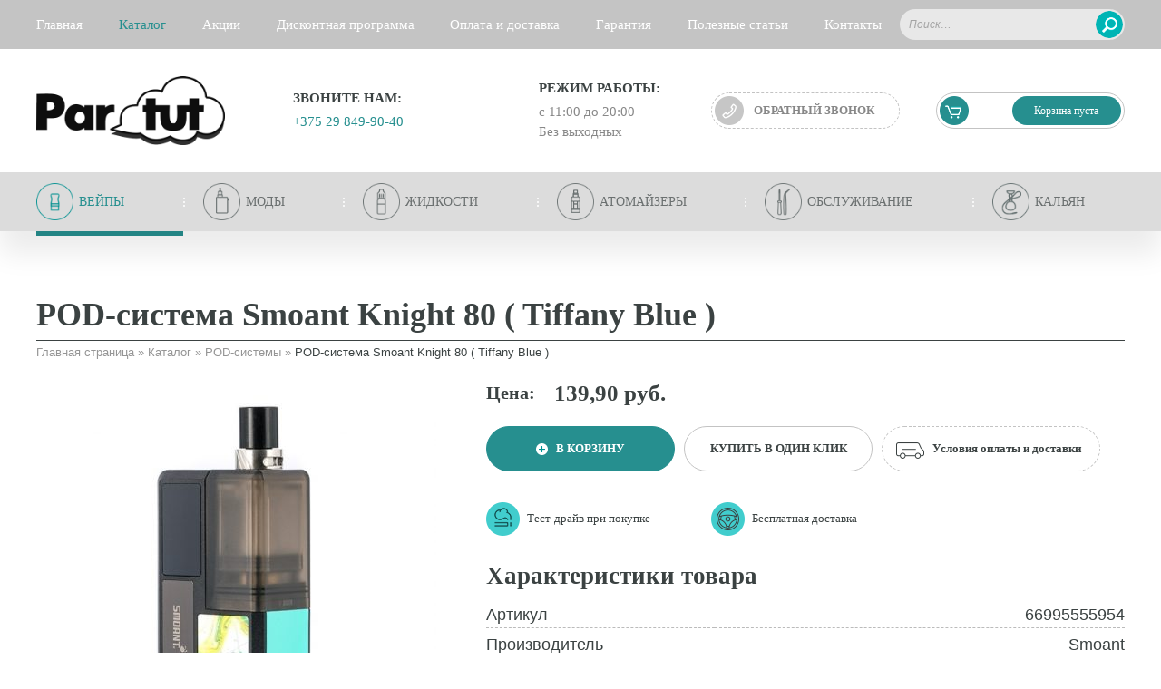

--- FILE ---
content_type: text/html; charset=UTF-8
request_url: https://partut.by/catalog/pod-sistema-smoant-knight-80-tiffany-blue/
body_size: 19106
content:
 <!DOCTYPE html> <html lang="ru-RU"> <head> <meta http-equiv="Content-type" content="text/html; charset=utf-8"/> <meta http-equiv="X-UA-Compatible" content="IE=Edge"/> <meta name="viewport" content="width=device-width, initial-scale=1"> <meta name="verify-admitad" content="d298b9ce09"/> <base href="/"/> <!--[if IE 8]> <script src="//html5shiv.googlecode.com/svn/trunk/html5.js"></script> <![endif]--> <meta name='robots' content='index, follow, max-image-preview:large, max-snippet:-1, max-video-preview:-1'/> <!-- This site is optimized with the Yoast SEO plugin v24.9 - https://yoast.com/wordpress/plugins/seo/ --> <title>POD-система Smoant Knight 80 ( Tiffany Blue ) - PARTUT.BY</title> <link rel="canonical" href="https://partut.by/catalog/pod-sistema-smoant-knight-80-tiffany-blue/"/> <meta property="og:locale" content="ru_RU"/> <meta property="og:type" content="article"/> <meta property="og:title" content="POD-система Smoant Knight 80 ( Tiffany Blue ) - PARTUT.BY"/> <meta property="og:description" content="Характеристики: Размеры: 110 с дрип типом / 96.5мм без дрип типа х 45.5 х 27мм Вес: 145г Материал корпуса: цинковый сплав + пластик Питание: 1 х 18650 Чипсет: Ant chip Емкость картриджа: 2.0 / 4.0мл Сопротивление испарителя: 0.3 / 0.4Ω Выходная мощность: 1 — 80Вт Режим работы: VW, DVM, TC (NI200, SS, TI), TCR,&hellip;"/> <meta property="og:url" content="https://partut.by/catalog/pod-sistema-smoant-knight-80-tiffany-blue/"/> <meta property="og:site_name" content="PARTUT.BY"/> <meta property="article:modified_time" content="2023-12-05T09:13:04+00:00"/> <meta property="og:image" content="https://partut.by/wp-content/uploads/2021/07/6041524312.jpg"/> <meta property="og:image:width" content="700"/> <meta property="og:image:height" content="700"/> <meta property="og:image:type" content="image/jpeg"/> <meta name="twitter:card" content="summary_large_image"/> <meta name="twitter:label1" content="Примерное время для чтения"/> <meta name="twitter:data1" content="1 минута"/> <script type="application/ld+json" class="yoast-schema-graph">{"@context":"https://schema.org","@graph":[{"@type":"WebPage","@id":"https://partut.by/catalog/pod-sistema-smoant-knight-80-tiffany-blue/","url":"https://partut.by/catalog/pod-sistema-smoant-knight-80-tiffany-blue/","name":"POD-система Smoant Knight 80 ( Tiffany Blue ) - PARTUT.BY","isPartOf":{"@id":"https://partut.by/#website"},"primaryImageOfPage":{"@id":"https://partut.by/catalog/pod-sistema-smoant-knight-80-tiffany-blue/#primaryimage"},"image":{"@id":"https://partut.by/catalog/pod-sistema-smoant-knight-80-tiffany-blue/#primaryimage"},"thumbnailUrl":"https://partut.by/wp-content/uploads/2021/07/6041524312.jpg","datePublished":"2022-01-27T13:01:25+00:00","dateModified":"2023-12-05T09:13:04+00:00","breadcrumb":{"@id":"https://partut.by/catalog/pod-sistema-smoant-knight-80-tiffany-blue/#breadcrumb"},"inLanguage":"ru-RU","potentialAction":[{"@type":"ReadAction","target":["https://partut.by/catalog/pod-sistema-smoant-knight-80-tiffany-blue/"]}]},{"@type":"ImageObject","inLanguage":"ru-RU","@id":"https://partut.by/catalog/pod-sistema-smoant-knight-80-tiffany-blue/#primaryimage","url":"https://partut.by/wp-content/uploads/2021/07/6041524312.jpg","contentUrl":"https://partut.by/wp-content/uploads/2021/07/6041524312.jpg","width":700,"height":700},{"@type":"BreadcrumbList","@id":"https://partut.by/catalog/pod-sistema-smoant-knight-80-tiffany-blue/#breadcrumb","itemListElement":[{"@type":"ListItem","position":1,"name":"Главная страница","item":"https://partut.by/"},{"@type":"ListItem","position":2,"name":"POD-система Smoant Knight 80 ( Tiffany Blue )"}]},{"@type":"WebSite","@id":"https://partut.by/#website","url":"https://partut.by/","name":"PARTUT.BY","description":"Продажа электронных парогенераторов и комплектующих","publisher":{"@id":"https://partut.by/#organization"},"potentialAction":[{"@type":"SearchAction","target":{"@type":"EntryPoint","urlTemplate":"https://partut.by/?s={search_term_string}"},"query-input":{"@type":"PropertyValueSpecification","valueRequired":true,"valueName":"search_term_string"}}],"inLanguage":"ru-RU"},{"@type":"Organization","@id":"https://partut.by/#organization","name":"PARTUT.BY","url":"https://partut.by/","logo":{"@type":"ImageObject","inLanguage":"ru-RU","@id":"https://partut.by/#/schema/logo/image/","url":"https://partut.by/wp-content/uploads/2016/12/cropped-cropped-partut-logo-2.png","contentUrl":"https://partut.by/wp-content/uploads/2016/12/cropped-cropped-partut-logo-2.png","width":500,"height":182,"caption":"PARTUT.BY"},"image":{"@id":"https://partut.by/#/schema/logo/image/"}}]}</script> <!-- / Yoast SEO plugin. --> <link rel='dns-prefetch' href='//www.googletagmanager.com'/> <link rel='dns-prefetch' href='//fpro.by'/> <link rel='dns-prefetch' href='//ajax.googleapis.com'/> <style id='classic-theme-styles-inline-css' type='text/css'> /*! This file is auto-generated */ .wp-block-button__link{color:#fff;background-color:#32373c;border-radius:9999px;box-shadow:none;text-decoration:none;padding:calc(.667em + 2px) calc(1.333em + 2px);font-size:1.125em}.wp-block-file__button{background:#32373c;color:#fff;text-decoration:none} </style> <style id='global-styles-inline-css' type='text/css'> :root{--wp--preset--aspect-ratio--square: 1;--wp--preset--aspect-ratio--4-3: 4/3;--wp--preset--aspect-ratio--3-4: 3/4;--wp--preset--aspect-ratio--3-2: 3/2;--wp--preset--aspect-ratio--2-3: 2/3;--wp--preset--aspect-ratio--16-9: 16/9;--wp--preset--aspect-ratio--9-16: 9/16;--wp--preset--color--black: #000000;--wp--preset--color--cyan-bluish-gray: #abb8c3;--wp--preset--color--white: #ffffff;--wp--preset--color--pale-pink: #f78da7;--wp--preset--color--vivid-red: #cf2e2e;--wp--preset--color--luminous-vivid-orange: #ff6900;--wp--preset--color--luminous-vivid-amber: #fcb900;--wp--preset--color--light-green-cyan: #7bdcb5;--wp--preset--color--vivid-green-cyan: #00d084;--wp--preset--color--pale-cyan-blue: #8ed1fc;--wp--preset--color--vivid-cyan-blue: #0693e3;--wp--preset--color--vivid-purple: #9b51e0;--wp--preset--gradient--vivid-cyan-blue-to-vivid-purple: linear-gradient(135deg,rgba(6,147,227,1) 0%,rgb(155,81,224) 100%);--wp--preset--gradient--light-green-cyan-to-vivid-green-cyan: linear-gradient(135deg,rgb(122,220,180) 0%,rgb(0,208,130) 100%);--wp--preset--gradient--luminous-vivid-amber-to-luminous-vivid-orange: linear-gradient(135deg,rgba(252,185,0,1) 0%,rgba(255,105,0,1) 100%);--wp--preset--gradient--luminous-vivid-orange-to-vivid-red: linear-gradient(135deg,rgba(255,105,0,1) 0%,rgb(207,46,46) 100%);--wp--preset--gradient--very-light-gray-to-cyan-bluish-gray: linear-gradient(135deg,rgb(238,238,238) 0%,rgb(169,184,195) 100%);--wp--preset--gradient--cool-to-warm-spectrum: linear-gradient(135deg,rgb(74,234,220) 0%,rgb(151,120,209) 20%,rgb(207,42,186) 40%,rgb(238,44,130) 60%,rgb(251,105,98) 80%,rgb(254,248,76) 100%);--wp--preset--gradient--blush-light-purple: linear-gradient(135deg,rgb(255,206,236) 0%,rgb(152,150,240) 100%);--wp--preset--gradient--blush-bordeaux: linear-gradient(135deg,rgb(254,205,165) 0%,rgb(254,45,45) 50%,rgb(107,0,62) 100%);--wp--preset--gradient--luminous-dusk: linear-gradient(135deg,rgb(255,203,112) 0%,rgb(199,81,192) 50%,rgb(65,88,208) 100%);--wp--preset--gradient--pale-ocean: linear-gradient(135deg,rgb(255,245,203) 0%,rgb(182,227,212) 50%,rgb(51,167,181) 100%);--wp--preset--gradient--electric-grass: linear-gradient(135deg,rgb(202,248,128) 0%,rgb(113,206,126) 100%);--wp--preset--gradient--midnight: linear-gradient(135deg,rgb(2,3,129) 0%,rgb(40,116,252) 100%);--wp--preset--font-size--small: 13px;--wp--preset--font-size--medium: 20px;--wp--preset--font-size--large: 36px;--wp--preset--font-size--x-large: 42px;--wp--preset--spacing--20: 0.44rem;--wp--preset--spacing--30: 0.67rem;--wp--preset--spacing--40: 1rem;--wp--preset--spacing--50: 1.5rem;--wp--preset--spacing--60: 2.25rem;--wp--preset--spacing--70: 3.38rem;--wp--preset--spacing--80: 5.06rem;--wp--preset--shadow--natural: 6px 6px 9px rgba(0, 0, 0, 0.2);--wp--preset--shadow--deep: 12px 12px 50px rgba(0, 0, 0, 0.4);--wp--preset--shadow--sharp: 6px 6px 0px rgba(0, 0, 0, 0.2);--wp--preset--shadow--outlined: 6px 6px 0px -3px rgba(255, 255, 255, 1), 6px 6px rgba(0, 0, 0, 1);--wp--preset--shadow--crisp: 6px 6px 0px rgba(0, 0, 0, 1);}:where(.is-layout-flex){gap: 0.5em;}:where(.is-layout-grid){gap: 0.5em;}body .is-layout-flex{display: flex;}.is-layout-flex{flex-wrap: wrap;align-items: center;}.is-layout-flex > :is(*, div){margin: 0;}body .is-layout-grid{display: grid;}.is-layout-grid > :is(*, div){margin: 0;}:where(.wp-block-columns.is-layout-flex){gap: 2em;}:where(.wp-block-columns.is-layout-grid){gap: 2em;}:where(.wp-block-post-template.is-layout-flex){gap: 1.25em;}:where(.wp-block-post-template.is-layout-grid){gap: 1.25em;}.has-black-color{color: var(--wp--preset--color--black) !important;}.has-cyan-bluish-gray-color{color: var(--wp--preset--color--cyan-bluish-gray) !important;}.has-white-color{color: var(--wp--preset--color--white) !important;}.has-pale-pink-color{color: var(--wp--preset--color--pale-pink) !important;}.has-vivid-red-color{color: var(--wp--preset--color--vivid-red) !important;}.has-luminous-vivid-orange-color{color: var(--wp--preset--color--luminous-vivid-orange) !important;}.has-luminous-vivid-amber-color{color: var(--wp--preset--color--luminous-vivid-amber) !important;}.has-light-green-cyan-color{color: var(--wp--preset--color--light-green-cyan) !important;}.has-vivid-green-cyan-color{color: var(--wp--preset--color--vivid-green-cyan) !important;}.has-pale-cyan-blue-color{color: var(--wp--preset--color--pale-cyan-blue) !important;}.has-vivid-cyan-blue-color{color: var(--wp--preset--color--vivid-cyan-blue) !important;}.has-vivid-purple-color{color: var(--wp--preset--color--vivid-purple) !important;}.has-black-background-color{background-color: var(--wp--preset--color--black) !important;}.has-cyan-bluish-gray-background-color{background-color: var(--wp--preset--color--cyan-bluish-gray) !important;}.has-white-background-color{background-color: var(--wp--preset--color--white) !important;}.has-pale-pink-background-color{background-color: var(--wp--preset--color--pale-pink) !important;}.has-vivid-red-background-color{background-color: var(--wp--preset--color--vivid-red) !important;}.has-luminous-vivid-orange-background-color{background-color: var(--wp--preset--color--luminous-vivid-orange) !important;}.has-luminous-vivid-amber-background-color{background-color: var(--wp--preset--color--luminous-vivid-amber) !important;}.has-light-green-cyan-background-color{background-color: var(--wp--preset--color--light-green-cyan) !important;}.has-vivid-green-cyan-background-color{background-color: var(--wp--preset--color--vivid-green-cyan) !important;}.has-pale-cyan-blue-background-color{background-color: var(--wp--preset--color--pale-cyan-blue) !important;}.has-vivid-cyan-blue-background-color{background-color: var(--wp--preset--color--vivid-cyan-blue) !important;}.has-vivid-purple-background-color{background-color: var(--wp--preset--color--vivid-purple) !important;}.has-black-border-color{border-color: var(--wp--preset--color--black) !important;}.has-cyan-bluish-gray-border-color{border-color: var(--wp--preset--color--cyan-bluish-gray) !important;}.has-white-border-color{border-color: var(--wp--preset--color--white) !important;}.has-pale-pink-border-color{border-color: var(--wp--preset--color--pale-pink) !important;}.has-vivid-red-border-color{border-color: var(--wp--preset--color--vivid-red) !important;}.has-luminous-vivid-orange-border-color{border-color: var(--wp--preset--color--luminous-vivid-orange) !important;}.has-luminous-vivid-amber-border-color{border-color: var(--wp--preset--color--luminous-vivid-amber) !important;}.has-light-green-cyan-border-color{border-color: var(--wp--preset--color--light-green-cyan) !important;}.has-vivid-green-cyan-border-color{border-color: var(--wp--preset--color--vivid-green-cyan) !important;}.has-pale-cyan-blue-border-color{border-color: var(--wp--preset--color--pale-cyan-blue) !important;}.has-vivid-cyan-blue-border-color{border-color: var(--wp--preset--color--vivid-cyan-blue) !important;}.has-vivid-purple-border-color{border-color: var(--wp--preset--color--vivid-purple) !important;}.has-vivid-cyan-blue-to-vivid-purple-gradient-background{background: var(--wp--preset--gradient--vivid-cyan-blue-to-vivid-purple) !important;}.has-light-green-cyan-to-vivid-green-cyan-gradient-background{background: var(--wp--preset--gradient--light-green-cyan-to-vivid-green-cyan) !important;}.has-luminous-vivid-amber-to-luminous-vivid-orange-gradient-background{background: var(--wp--preset--gradient--luminous-vivid-amber-to-luminous-vivid-orange) !important;}.has-luminous-vivid-orange-to-vivid-red-gradient-background{background: var(--wp--preset--gradient--luminous-vivid-orange-to-vivid-red) !important;}.has-very-light-gray-to-cyan-bluish-gray-gradient-background{background: var(--wp--preset--gradient--very-light-gray-to-cyan-bluish-gray) !important;}.has-cool-to-warm-spectrum-gradient-background{background: var(--wp--preset--gradient--cool-to-warm-spectrum) !important;}.has-blush-light-purple-gradient-background{background: var(--wp--preset--gradient--blush-light-purple) !important;}.has-blush-bordeaux-gradient-background{background: var(--wp--preset--gradient--blush-bordeaux) !important;}.has-luminous-dusk-gradient-background{background: var(--wp--preset--gradient--luminous-dusk) !important;}.has-pale-ocean-gradient-background{background: var(--wp--preset--gradient--pale-ocean) !important;}.has-electric-grass-gradient-background{background: var(--wp--preset--gradient--electric-grass) !important;}.has-midnight-gradient-background{background: var(--wp--preset--gradient--midnight) !important;}.has-small-font-size{font-size: var(--wp--preset--font-size--small) !important;}.has-medium-font-size{font-size: var(--wp--preset--font-size--medium) !important;}.has-large-font-size{font-size: var(--wp--preset--font-size--large) !important;}.has-x-large-font-size{font-size: var(--wp--preset--font-size--x-large) !important;} :where(.wp-block-post-template.is-layout-flex){gap: 1.25em;}:where(.wp-block-post-template.is-layout-grid){gap: 1.25em;} :where(.wp-block-columns.is-layout-flex){gap: 2em;}:where(.wp-block-columns.is-layout-grid){gap: 2em;} :root :where(.wp-block-pullquote){font-size: 1.5em;line-height: 1.6;} </style> <link rel='stylesheet' id='catalogtree-param-jquery-ui-css-css' href='https://ajax.googleapis.com/ajax/libs/jqueryui/1.11.4/themes/smoothness/jquery-ui.css?ver=6.6.4' type='text/css' media='all'/> <link rel='stylesheet' id='catalogtree-style-css' href='https://partut.by/wp-content/plugins/catalog-tree/css/catalog-tree-style.css?ver=1.2.3-build4' type='text/css' media='all'/> <link rel='stylesheet' id='kk-star-ratings-css' href='https://partut.by/wp-content/plugins/kk-star-ratings/src/core/public/css/kk-star-ratings.css?ver=5.4.8' type='text/css' media='all'/> <link rel='stylesheet' id='menu-image-css' href='https://partut.by/wp-content/plugins/menu-image/menu-image.css?ver=1.1' type='text/css' media='all'/> <link rel='stylesheet' id='m42-sharing-css' href='https://partut.by/wp-content/plugins/m42-sharing-and-rating//css/sharing-and-rating.css?ver=1.0.2' type='text/css' media='all'/> <link rel='stylesheet' id='partut-osans-css' href='https://partut.by/wp-content/themes/partut/css/fonts/osans.css?ver=1.6.0-build20170830-m42-1.11' type='text/css' media='all'/> <link rel='stylesheet' id='partut-normalize-css' href='https://partut.by/wp-content/themes/partut/css/normalize.css?ver=3.0.3' type='text/css' media='all'/> <link rel='stylesheet' id='jquery-colorbox-css' href='https://partut.by/wp-content/themes/partut/css/jquery.colorbox.css?ver=1.6.1' type='text/css' media='all'/> <link rel='stylesheet' id='partut-style-css' href='https://partut.by/wp-content/themes/partut/style.css?ver=1.6.0-build20170830-m42-1.11' type='text/css' media='all'/> <link rel='stylesheet' id='m42-styles-css' href='https://partut.by/wp-content/themes/partut/css/m42-styles.css?ver=1.6.0-build20170830-m42-1.11' type='text/css' media='all'/> <link rel='stylesheet' id='jquery-bxslider-css' href='https://partut.by/wp-content/plugins/custom-post-types/css/jquery.bxslider.css?ver=4.1.2' type='text/css' media='all'/> <script type="text/javascript" src="https://partut.by/wp-includes/js/jquery/jquery.min.js?ver=3.7.1" id="jquery-core-js"></script> <script type="text/javascript" src="https://partut.by/wp-includes/js/jquery/jquery-migrate.min.js?ver=3.4.1" id="jquery-migrate-js"></script> <style>.pseudo-clearfy-link { color: #008acf; cursor: pointer;}.pseudo-clearfy-link:hover { text-decoration: none;}</style> <meta name="author" content="Фабрика проектов"/> <meta name="copyright" content="Фабрика проектов ©"/> <meta name="geo.placename" content="Могилёв, Беларусь"/> <meta name="geo.position" content="53.9000000;30.3333330"/> <meta name="geo.region" content="BY-Могилёвская область"/> <meta name="ICBM" content="53.9000000, 30.3333330"/> <script type="application/ld+json">{
    "@context": "https://schema.org/",
    "@type": "CreativeWorkSeries",
    "name": "POD-система Smoant Knight 80 ( Tiffany Blue )",
    "aggregateRating": {
        "@type": "AggregateRating",
        "ratingValue": "5",
        "bestRating": "5",
        "ratingCount": "98"
    }
}</script><link rel="apple-touch-icon" sizes="180x180" href="/wp-content/uploads/fbrfg/apple-touch-icon.png"> <link rel="icon" type="image/png" sizes="32x32" href="/wp-content/uploads/fbrfg/favicon-32x32.png"> <link rel="icon" type="image/png" sizes="16x16" href="/wp-content/uploads/fbrfg/favicon-16x16.png"> <link rel="manifest" href="/wp-content/uploads/fbrfg/site.webmanifest"> <link rel="mask-icon" href="/wp-content/uploads/fbrfg/safari-pinned-tab.svg" color="#5bbad5"> <link rel="shortcut icon" href="/wp-content/uploads/fbrfg/favicon.ico"> <meta name="msapplication-TileColor" content="#da532c"> <meta name="msapplication-config" content="/wp-content/uploads/fbrfg/browserconfig.xml"> <meta name="theme-color" content="#ffffff"><link rel="icon" href="https://partut.by/wp-content/uploads/2019/04/cropped-favicon4-2-32x32.png" sizes="32x32"/> <link rel="icon" href="https://partut.by/wp-content/uploads/2019/04/cropped-favicon4-2-192x192.png" sizes="192x192"/> <link rel="apple-touch-icon" href="https://partut.by/wp-content/uploads/2019/04/cropped-favicon4-2-180x180.png"/> <meta name="msapplication-TileImage" content="https://partut.by/wp-content/uploads/2019/04/cropped-favicon4-2-270x270.png"/> </head> <body class="catalog_product-template-default single single-catalog_product postid-41498 single-format-product wp-custom-logo"> <section id="wrapper"> <header class="header-container"> <div class="primary-nav-container clearfix"> <div class="content"> <div class="menu-button hidden">Меню</div> <nav class="nav-content"><ul id="menu-glavnoe-menyu-sajta" class="menu"><li id="menu-item-26" class="menu-item menu-item-type-post_type menu-item-object-page menu-item-home menu-item-26"><a href="https://partut.by/"><span class="menu-image-title"><span>Главная</span></span></a></li> <li id="menu-item-3329" class="menu-item menu-item-type-post_type menu-item-object-page menu-item-3329"><a href="https://partut.by/catalog/"><span class="menu-image-title"><span>Каталог</span></span></a></li> <li id="menu-item-3931" class="menu-item menu-item-type-post_type menu-item-object-page menu-item-3931"><a href="https://partut.by/sale/"><span class="menu-image-title"><span>Акции</span></span></a></li> <li id="menu-item-29" class="menu-item menu-item-type-post_type menu-item-object-page menu-item-29"><a href="https://partut.by/discount/"><span class="menu-image-title"><span>Дисконтная программа</span></span></a></li> <li id="menu-item-3319" class="menu-item menu-item-type-post_type menu-item-object-page menu-item-3319"><a href="https://partut.by/usloviya-oplatyi-i-dostavki/"><span class="menu-image-title"><span>Оплата и доставка</span></span></a></li> <li id="menu-item-22603" class="menu-item menu-item-type-post_type menu-item-object-page menu-item-22603"><a href="https://partut.by/garantiya/"><span class="menu-image-title"><span>Гарантия</span></span></a></li> <li id="menu-item-30" class="menu-item menu-item-type-post_type menu-item-object-page current_page_parent menu-item-30"><a href="https://partut.by/usefull/"><span class="menu-image-title"><span>Полезные статьи</span></span></a></li> <li id="menu-item-31" class="menu-item menu-item-type-post_type menu-item-object-page menu-item-31"><a href="https://partut.by/contacts/"><span class="menu-image-title"><span>Контакты</span></span></a></li> </ul></nav><div class="widget widget_search"><form role="search" method="get" class="search-form" action="https://partut.by/"> <label> <span class="screen-reader-text">Найти:</span> <input type="search" class="search-field" placeholder="Поиск&hellip;" value="" name="s"/> </label> <input type="submit" class="search-submit" value="Поиск"/> </form></div> </div> </div><!-- .nav-container --> <div class="content"> <div class="header-widgets-container contacts-widget-area"> <div class="tbody"> <div class="cell custom-logo-cell"> <div class="header-widget custom-logo"> <a href="https://partut.by/" class="custom-logo-link" rel="home"><img width="500" height="182" src="https://partut.by/wp-content/uploads/2016/12/cropped-cropped-partut-logo-2.png" class="custom-logo" alt="PARTUT.BY" decoding="async" srcset="https://partut.by/wp-content/uploads/2016/12/cropped-cropped-partut-logo-2.png 500w, https://partut.by/wp-content/uploads/2016/12/cropped-cropped-partut-logo-2-456x166.png 456w, https://partut.by/wp-content/uploads/2016/12/cropped-cropped-partut-logo-2-176x64.png 176w, https://partut.by/wp-content/uploads/2016/12/cropped-cropped-partut-logo-2-100x36.png 100w, https://partut.by/wp-content/uploads/2016/12/cropped-cropped-partut-logo-2-426x155.png 426w, https://partut.by/wp-content/uploads/2016/12/cropped-cropped-partut-logo-2-37x13.png 37w, https://partut.by/wp-content/uploads/2016/12/cropped-cropped-partut-logo-2-160x58.png 160w" sizes="(max-width: 500px) 100vw, 500px"/></a> </div> </div> <div class="cell"><div class="contacts-widget header-widget widget_contactsmanager contactsmanager-phones"><div class="contacts-widget-title">Звоните нам:</div><ul class="contactsmanager-widget-content contactsmanager-phones"><li data-sign=""><a href="tel:+375298499040"> <span class="sign"></span> <span class="code">+375 29</span> <span class="number">849-90-40</span> </a></li></ul></div></div><div class="cell"><div class="contacts-widget header-widget widget_contactsmanager contactsmanager-workmode"><div class="contacts-widget-title">Режим работы:</div><div class="contactsmanager-widget-content contactsmanager-workmode"><table> <tr> <td>с 11:00 до 20:00 </td> </tr> <tr> <td>Без выходных</td> </tr> </table> </div></div></div> <div class="header-buttons-block"> <div class="cell"><div class="contacts-widget header-widget widget_feedbackmaster"><a href="#widget-feedbackmaster-2-form" class="feedbackmaster-popup-btn btn" data-text="Обратный звонок"> <span>Обратный звонок</span> </a> <div style="display:none;"> <div id="widget-feedbackmaster-2-form" class="feedbackmaster-form feedbackmaster-popup"> <form action="https://partut.by/wp-admin/admin-ajax.php" method="post"> <legend data-send-doing="Отправка&hellip;" data-send-error="Не удалось отправить" data-send-success="Отправлено успешно">Заказать звонок</legend> <fieldset> <div class="hidden-fields"> <input type="hidden" id="feedbackmaster_form_nonce" name="feedbackmaster_form_nonce" value="4559fe6ce6"/><input type="hidden" name="_wp_http_referer" value="/catalog/pod-sistema-smoant-knight-80-tiffany-blue/"/> <input type="hidden" name="form_id" value="widget-feedbackmaster-2-form"/> <input type="hidden" name="subject" value="Заказ обратного звонка на сайте"/> </div> <div class="form-fields-wrap"> <div class="form-fields"> <p> <label for="widget-feedbackmaster-2-name">Введите Ваше имя:</label> <input id="widget-feedbackmaster-2-name" class="feedbackmaster-required" type="text" name="author[name]" value="" placeholder="Иван Иванов"/> </p> <p> <label for="widget-feedbackmaster-2-phone">Введите Ваш телефон:</label> <input id="widget-feedbackmaster-2-phone" class="feedbackmaster-phone-mask feedbackmaster-required" type="text" name="author[phone]" value="" placeholder="+375 (__) ___-__-__"/> </p> </div> </div> <div class="form-messages"> <div class="filling-error-msg"><p>Проверьте правильность заполненных данных!</p> </div> <div class="send-error-msg"><p><big>ОШИБКА!</big><br/> Обновите страницу<br/> и попробуйте снова.</p> </div> <div class="send-success-msg"><p><big>СПАСИБО!</big><br/> Мы свяжемся с Вами<br/> в ближайшее время.</p> </div> </div> <a href="#" class="feedbackmaster-send-btn btn" data-text="Оставить заявку"><span>Оставить заявку</span></a> </fieldset> </form> </div> </div></div></div> <div class="cell cart-cell"> <div id="cart-total" class="contacts-widget header-widget cart-total"> <a href="https://partut.by/cart/"> <span class="total-quantity"></span><span class="total-cost">Корзина пуста</span> </a> </div> </div> </div> </div> </div> </div><!-- .content --> <div class="nav-container"> <div class="menu-button hidden">Каталог товаров</div> <nav class="content nav-content"><ul id="menu-katalog" class="menu"><li id="menu-item-35012" class="menu-item menu-item-type-post_type menu-item-object-catalog_category menu-item-35012"><a href="https://partut.by/catalog/pod/"><div class="menu-image-wrapper"><div class="thumb-container"><div class="imgs-container"><img width="50" height="50" src="https://partut.by/wp-content/uploads/2016/06/komplektuyushhie.png" class="state-default" alt="" decoding="async" srcset="https://partut.by/wp-content/uploads/2016/06/komplektuyushhie.png 50w, https://partut.by/wp-content/uploads/2016/06/komplektuyushhie-37x37.png 37w" sizes="(max-width: 50px) 100vw, 50px"/><img width="50" height="50" src="https://partut.by/wp-content/uploads/2016/06/komplektuyushhie-hover.png" class="state-hover" alt="" decoding="async" srcset="https://partut.by/wp-content/uploads/2016/06/komplektuyushhie-hover.png 50w, https://partut.by/wp-content/uploads/2016/06/komplektuyushhie-hover-37x37.png 37w" sizes="(max-width: 50px) 100vw, 50px"/></div></div></div><span class="menu-image-title"><span>Вейпы</span></span></a></li> <li id="menu-item-50" class="menu-item menu-item-type-post_type menu-item-object-catalog_category menu-item-has-children menu-item-50"><a href="https://partut.by/catalog/modyi/"><div class="menu-image-wrapper"><div class="thumb-container"><div class="imgs-container"><img width="50" height="50" src="https://partut.by/wp-content/uploads/2016/06/modyi.png" class="state-default" alt="" decoding="async" srcset="https://partut.by/wp-content/uploads/2016/06/modyi.png 50w, https://partut.by/wp-content/uploads/2016/06/modyi-37x37.png 37w" sizes="(max-width: 50px) 100vw, 50px"/><img width="50" height="50" src="https://partut.by/wp-content/uploads/2016/06/modyi-hover.png" class="state-hover" alt="" decoding="async" srcset="https://partut.by/wp-content/uploads/2016/06/modyi-hover.png 50w, https://partut.by/wp-content/uploads/2016/06/modyi-hover-37x37.png 37w" sizes="(max-width: 50px) 100vw, 50px"/></div></div></div><span class="menu-image-title"><span>Моды</span></span></a> <ul class="sub-menu"> <li id="menu-item-156" class="menu-item menu-item-type-post_type menu-item-object-catalog_category menu-item-156"><a href="https://partut.by/catalog/modyi/elektronnyie-modyi/"><span class="menu-image-title"><span>Электронные моды</span></span></a></li> <li id="menu-item-157" class="menu-item menu-item-type-post_type menu-item-object-catalog_category menu-item-157"><a href="https://partut.by/catalog/modyi/mehanicheskie-modyi/"><span class="menu-image-title"><span>Механические моды</span></span></a></li> </ul> </li> <li id="menu-item-32688" class="menu-item menu-item-type-post_type menu-item-object-catalog_category menu-item-has-children menu-item-32688"><a href="https://partut.by/catalog/zhidkosti/"><div class="menu-image-wrapper"><div class="thumb-container"><div class="imgs-container"><img width="50" height="50" src="https://partut.by/wp-content/uploads/2016/06/zhidkosti.png" class="state-default" alt="" decoding="async" srcset="https://partut.by/wp-content/uploads/2016/06/zhidkosti.png 50w, https://partut.by/wp-content/uploads/2016/06/zhidkosti-37x37.png 37w" sizes="(max-width: 50px) 100vw, 50px"/><img width="50" height="50" src="https://partut.by/wp-content/uploads/2016/06/zhidkosti-hover.png" class="state-hover" alt="" decoding="async" srcset="https://partut.by/wp-content/uploads/2016/06/zhidkosti-hover.png 50w, https://partut.by/wp-content/uploads/2016/06/zhidkosti-hover-37x37.png 37w" sizes="(max-width: 50px) 100vw, 50px"/></div></div></div><span class="menu-image-title"><span>Жидкости</span></span></a> <ul class="sub-menu"> <li id="menu-item-32689" class="menu-item menu-item-type-post_type menu-item-object-catalog_category menu-item-has-children menu-item-32689"><a href="https://partut.by/catalog/zhidkosti/samozames/"><span class="menu-image-title"><span>Самозамес</span></span></a> <ul class="sub-menu"> <li id="menu-item-32690" class="menu-item menu-item-type-post_type menu-item-object-catalog_category menu-item-32690"><a href="https://partut.by/catalog/zhidkosti/samozames/aromatizatoryi/"><span class="menu-image-title"><span>Ароматизаторы</span></span></a></li> <li id="menu-item-32691" class="menu-item menu-item-type-post_type menu-item-object-catalog_category menu-item-32691"><a href="https://partut.by/catalog/zhidkosti/samozames/osnovyi/"><span class="menu-image-title"><span>Основы</span></span></a></li> </ul> </li> <li id="menu-item-32692" class="menu-item menu-item-type-post_type menu-item-object-catalog_category menu-item-32692"><a href="https://partut.by/catalog/zhidkosti/gotovyie-zhidkosti/"><span class="menu-image-title"><span>Готовые жидкости</span></span></a></li> </ul> </li> <li id="menu-item-51" class="menu-item menu-item-type-post_type menu-item-object-catalog_category menu-item-has-children menu-item-51"><a href="https://partut.by/catalog/atomayzeryi/"><div class="menu-image-wrapper"><div class="thumb-container"><div class="imgs-container"><img width="50" height="50" src="https://partut.by/wp-content/uploads/2016/06/atomayzeryi.png" class="state-default" alt="" decoding="async" srcset="https://partut.by/wp-content/uploads/2016/06/atomayzeryi.png 50w, https://partut.by/wp-content/uploads/2016/06/atomayzeryi-37x37.png 37w" sizes="(max-width: 50px) 100vw, 50px"/><img width="50" height="50" src="https://partut.by/wp-content/uploads/2016/06/atomayzeryi-hover.png" class="state-hover" alt="" decoding="async" srcset="https://partut.by/wp-content/uploads/2016/06/atomayzeryi-hover.png 50w, https://partut.by/wp-content/uploads/2016/06/atomayzeryi-hover-37x37.png 37w" sizes="(max-width: 50px) 100vw, 50px"/></div></div></div><span class="menu-image-title"><span>Атомайзеры</span></span></a> <ul class="sub-menu"> <li id="menu-item-158" class="menu-item menu-item-type-post_type menu-item-object-catalog_category menu-item-158"><a href="https://partut.by/catalog/atomayzeryi/bakomayzeryi/"><span class="menu-image-title"><span>Бакомайзеры</span></span></a></li> <li id="menu-item-159" class="menu-item menu-item-type-post_type menu-item-object-catalog_category menu-item-159"><a href="https://partut.by/catalog/atomayzeryi/dripki/"><span class="menu-image-title"><span>Дрипки</span></span></a></li> <li id="menu-item-160" class="menu-item menu-item-type-post_type menu-item-object-catalog_category menu-item-160"><a href="https://partut.by/catalog/atomayzeryi/kliromayzeryi/"><span class="menu-image-title"><span>Клиромайзеры</span></span></a></li> </ul> </li> <li id="menu-item-52" class="menu-item menu-item-type-post_type menu-item-object-catalog_category menu-item-has-children menu-item-52"><a href="https://partut.by/catalog/komplektuyushhie/"><div class="menu-image-wrapper"><div class="thumb-container"><div class="imgs-container"><img width="50" height="50" src="https://partut.by/wp-content/uploads/2016/06/aksessuaryi.png" class="state-default" alt="" decoding="async" srcset="https://partut.by/wp-content/uploads/2016/06/aksessuaryi.png 50w, https://partut.by/wp-content/uploads/2016/06/aksessuaryi-37x37.png 37w" sizes="(max-width: 50px) 100vw, 50px"/><img width="50" height="50" src="https://partut.by/wp-content/uploads/2016/06/aksessuaryi-hover.png" class="state-hover" alt="" decoding="async" srcset="https://partut.by/wp-content/uploads/2016/06/aksessuaryi-hover.png 50w, https://partut.by/wp-content/uploads/2016/06/aksessuaryi-hover-37x37.png 37w" sizes="(max-width: 50px) 100vw, 50px"/></div></div></div><span class="menu-image-title"><span>Обслуживание</span></span></a> <ul class="sub-menu"> <li id="menu-item-161" class="menu-item menu-item-type-post_type menu-item-object-catalog_category menu-item-161"><a href="https://partut.by/catalog/komplektuyushhie/smennyie-ispariteli/"><span class="menu-image-title"><span>Сменные испарители</span></span></a></li> <li id="menu-item-162" class="menu-item menu-item-type-post_type menu-item-object-catalog_category menu-item-162"><a href="https://partut.by/catalog/komplektuyushhie/provoloka/"><span class="menu-image-title"><span>Проволока</span></span></a></li> <li id="menu-item-163" class="menu-item menu-item-type-post_type menu-item-object-catalog_category menu-item-163"><a href="https://partut.by/catalog/komplektuyushhie/akkumulyatoryi/"><span class="menu-image-title"><span>Аккумуляторы</span></span></a></li> <li id="menu-item-164" class="menu-item menu-item-type-post_type menu-item-object-catalog_category menu-item-164"><a href="https://partut.by/catalog/komplektuyushhie/zaryadnyie-ustroystva/"><span class="menu-image-title"><span>Зарядные устройства</span></span></a></li> <li id="menu-item-167" class="menu-item menu-item-type-post_type menu-item-object-catalog_category menu-item-167"><a href="https://partut.by/catalog/komplektuyushhie/tara/"><span class="menu-image-title"><span>Тара</span></span></a></li> <li id="menu-item-168" class="menu-item menu-item-type-post_type menu-item-object-catalog_category menu-item-168"><a href="https://partut.by/catalog/komplektuyushhie/instrument/"><span class="menu-image-title"><span>Инструмент</span></span></a></li> <li id="menu-item-169" class="menu-item menu-item-type-post_type menu-item-object-catalog_category menu-item-169"><a href="https://partut.by/catalog/komplektuyushhie/drip-tipyi/"><span class="menu-image-title"><span>Дрип-типы</span></span></a></li> <li id="menu-item-166" class="menu-item menu-item-type-post_type menu-item-object-catalog_category menu-item-166"><a href="https://partut.by/catalog/komplektuyushhie/chehlyi-i-keysyi/"><span class="menu-image-title"><span>Чехлы и кейсы</span></span></a></li> <li id="menu-item-165" class="menu-item menu-item-type-post_type menu-item-object-catalog_category menu-item-165"><a href="https://partut.by/catalog/komplektuyushhie/prochie-komplektuyushhie/"><span class="menu-image-title"><span>Прочие комплектующие</span></span></a></li> </ul> </li> <li id="menu-item-76056" class="menu-item menu-item-type-post_type menu-item-object-catalog_category menu-item-has-children menu-item-76056"><a href="https://partut.by/catalog/kalyan/"><div class="menu-image-wrapper"><div class="thumb-container"><div class="imgs-container"><img width="50" height="50" src="https://partut.by/wp-content/uploads/2020/07/koliyan.png" class="state-default" alt="" decoding="async" srcset="https://partut.by/wp-content/uploads/2020/07/koliyan.png 50w, https://partut.by/wp-content/uploads/2020/07/koliyan-37x37.png 37w" sizes="(max-width: 50px) 100vw, 50px"/><img width="50" height="50" src="https://partut.by/wp-content/uploads/2020/07/koliyan-hover.png" class="state-hover" alt="" decoding="async" srcset="https://partut.by/wp-content/uploads/2020/07/koliyan-hover.png 50w, https://partut.by/wp-content/uploads/2020/07/koliyan-hover-37x37.png 37w" sizes="(max-width: 50px) 100vw, 50px"/></div></div></div><span class="menu-image-title"><span>Кальян</span></span></a> <ul class="sub-menu"> <li id="menu-item-76061" class="menu-item menu-item-type-post_type menu-item-object-catalog_category menu-item-76061"><a href="https://partut.by/catalog/kalyan/kalyany/"><span class="menu-image-title"><span>Кальяны</span></span></a></li> <li id="menu-item-76060" class="menu-item menu-item-type-post_type menu-item-object-catalog_category menu-item-76060"><a href="https://partut.by/catalog/kalyan/ugol/"><span class="menu-image-title"><span>Уголь</span></span></a></li> <li id="menu-item-76065" class="menu-item menu-item-type-post_type menu-item-object-catalog_category menu-item-76065"><a href="https://partut.by/catalog/kalyan/smesi/"><span class="menu-image-title"><span>Смеси</span></span></a></li> <li id="menu-item-76058" class="menu-item menu-item-type-post_type menu-item-object-catalog_category menu-item-76058"><a href="https://partut.by/catalog/kalyan/chashi/"><span class="menu-image-title"><span>Чаши</span></span></a></li> <li id="menu-item-76059" class="menu-item menu-item-type-post_type menu-item-object-catalog_category menu-item-76059"><a href="https://partut.by/catalog/kalyan/kolby-dlya-kalyana/"><span class="menu-image-title"><span>Колбы</span></span></a></li> <li id="menu-item-76057" class="menu-item menu-item-type-post_type menu-item-object-catalog_category menu-item-76057"><a href="https://partut.by/catalog/kalyan/aksessuary/"><span class="menu-image-title"><span>Аксессуары</span></span></a></li> </ul> </li> </ul></nav> <div class="mobile-phone hidden"> <a href="tel:+375298499040"> <span class="sign"></span> <span class="code">+375 29</span>&nbsp; <span class="number">849-90-40</span> </a> </div> </div><!-- .nav-container --> </header><!-- .header-container --> <section class="content-container"> <section class="content"> <section class="content"> <article id="post-41498" class="post-41498 catalog_product type-catalog_product status-publish format-product has-post-thumbnail hentry"> <header class="page-header"> <h1>POD-система Smoant Knight 80 ( Tiffany Blue )</h1> <div class="breadcrumbs-links"><span xmlns:v="http://rdf.data-vocabulary.org/#"><span typeof="v:Breadcrumb"><a href="https://partut.by" rel="v:url" property="v:title">Главная страница</a> &raquo; <span rel="v:child" typeof="v:Breadcrumb"><a href="https://partut.by/catalog/" rel="v:url" property="v:title">Каталог</a> &raquo; <span rel="v:child" typeof="v:Breadcrumb"><a href="https://partut.by/catalog/pod/" rel="v:url" property="v:title">POD-системы</a> &raquo; <span class="breadcrumb_last">POD-система Smoant Knight 80 ( Tiffany Blue )</span></span></span></span></span></div> </header><!-- .page-header --> <section class="product-details clearfix"> <div id="product-gallery-41498" class="product-gallery product-gallery-41498"><div class="preview-container"><div id="preview-item-48786" class="preview-item"> <a class="thumb-container" rel="product-gallery-41498" href="https://partut.by/wp-content/uploads/2021/07/6041524312.jpg" title="6041524312"><img width="426" height="426" src="https://partut.by/wp-content/uploads/2021/07/6041524312-426x426.jpg" class="attachment-catalog_product_medium size-catalog_product_medium" alt="POD-система Smoant Knight 80 ( Tiffany Blue )" decoding="async" srcset="https://partut.by/wp-content/uploads/2021/07/6041524312-426x426.jpg 426w, https://partut.by/wp-content/uploads/2021/07/6041524312-456x456.jpg 456w, https://partut.by/wp-content/uploads/2021/07/6041524312-50x50.jpg 50w, https://partut.by/wp-content/uploads/2021/07/6041524312-176x176.jpg 176w, https://partut.by/wp-content/uploads/2021/07/6041524312-145x145.jpg 145w, https://partut.by/wp-content/uploads/2021/07/6041524312-100x100.jpg 100w, https://partut.by/wp-content/uploads/2021/07/6041524312-37x37.jpg 37w, https://partut.by/wp-content/uploads/2021/07/6041524312-160x160.jpg 160w, https://partut.by/wp-content/uploads/2021/07/6041524312.jpg 700w" sizes="(max-width: 426px) 100vw, 426px"/></a> </div></div><div class="thumbs-container"><ul class="thumbs-list"><li id="thumb-item-48786" class="thumb-item current-gallery-item"><a class="thumb-container"><img width="100" height="100" src="https://partut.by/wp-content/uploads/2021/07/6041524312-100x100.jpg" class="attachment-catalog_product_thumbnail size-catalog_product_thumbnail" alt="POD-система Smoant Knight 80 ( Tiffany Blue )" decoding="async" srcset="https://partut.by/wp-content/uploads/2021/07/6041524312-100x100.jpg 100w, https://partut.by/wp-content/uploads/2021/07/6041524312-456x456.jpg 456w, https://partut.by/wp-content/uploads/2021/07/6041524312-50x50.jpg 50w, https://partut.by/wp-content/uploads/2021/07/6041524312-176x176.jpg 176w, https://partut.by/wp-content/uploads/2021/07/6041524312-145x145.jpg 145w, https://partut.by/wp-content/uploads/2021/07/6041524312-426x426.jpg 426w, https://partut.by/wp-content/uploads/2021/07/6041524312-37x37.jpg 37w, https://partut.by/wp-content/uploads/2021/07/6041524312-160x160.jpg 160w, https://partut.by/wp-content/uploads/2021/07/6041524312.jpg 700w" sizes="(max-width: 100px) 100vw, 100px"/></a></li><li id="thumb-item-48787" class="thumb-item"><a class="thumb-container"><img width="100" height="47" src="https://partut.by/wp-content/uploads/2021/07/knight-80-02-100x47.jpg" class="attachment-catalog_product_thumbnail size-catalog_product_thumbnail" alt="POD-система Smoant Knight 80 ( Tiffany Blue )" decoding="async" srcset="https://partut.by/wp-content/uploads/2021/07/knight-80-02-100x47.jpg 100w, https://partut.by/wp-content/uploads/2021/07/knight-80-02-456x213.jpg 456w, https://partut.by/wp-content/uploads/2021/07/knight-80-02-1200x560.jpg 1200w, https://partut.by/wp-content/uploads/2021/07/knight-80-02-1536x717.jpg 1536w, https://partut.by/wp-content/uploads/2021/07/knight-80-02-176x82.jpg 176w, https://partut.by/wp-content/uploads/2021/07/knight-80-02-426x199.jpg 426w, https://partut.by/wp-content/uploads/2021/07/knight-80-02-37x17.jpg 37w, https://partut.by/wp-content/uploads/2021/07/knight-80-02-160x75.jpg 160w, https://partut.by/wp-content/uploads/2021/07/knight-80-02.jpg 1920w" sizes="(max-width: 100px) 100vw, 100px"/></a><div id="preview-item-48787" class="preview-item"> <a class="thumb-container" rel="product-gallery-41498" href="https://partut.by/wp-content/uploads/2021/07/knight-80-02.jpg" title="knight-80-02"><img width="426" height="199" src="https://partut.by/wp-content/uploads/2021/07/knight-80-02-426x199.jpg" class="attachment-catalog_product_medium size-catalog_product_medium" alt="POD-система Smoant Knight 80 ( Tiffany Blue )" decoding="async" loading="lazy" srcset="https://partut.by/wp-content/uploads/2021/07/knight-80-02-426x199.jpg 426w, https://partut.by/wp-content/uploads/2021/07/knight-80-02-456x213.jpg 456w, https://partut.by/wp-content/uploads/2021/07/knight-80-02-1200x560.jpg 1200w, https://partut.by/wp-content/uploads/2021/07/knight-80-02-1536x717.jpg 1536w, https://partut.by/wp-content/uploads/2021/07/knight-80-02-176x82.jpg 176w, https://partut.by/wp-content/uploads/2021/07/knight-80-02-100x47.jpg 100w, https://partut.by/wp-content/uploads/2021/07/knight-80-02-37x17.jpg 37w, https://partut.by/wp-content/uploads/2021/07/knight-80-02-160x75.jpg 160w, https://partut.by/wp-content/uploads/2021/07/knight-80-02.jpg 1920w" sizes="(max-width: 426px) 100vw, 426px"/></a> </div></li><li id="thumb-item-48788" class="thumb-item"><a class="thumb-container"><img width="100" height="47" src="https://partut.by/wp-content/uploads/2021/07/knight-80-04-100x47.jpg" class="attachment-catalog_product_thumbnail size-catalog_product_thumbnail" alt="POD-система Smoant Knight 80 ( Tiffany Blue )" decoding="async" loading="lazy" srcset="https://partut.by/wp-content/uploads/2021/07/knight-80-04-100x47.jpg 100w, https://partut.by/wp-content/uploads/2021/07/knight-80-04-456x213.jpg 456w, https://partut.by/wp-content/uploads/2021/07/knight-80-04-1200x560.jpg 1200w, https://partut.by/wp-content/uploads/2021/07/knight-80-04-1536x717.jpg 1536w, https://partut.by/wp-content/uploads/2021/07/knight-80-04-176x82.jpg 176w, https://partut.by/wp-content/uploads/2021/07/knight-80-04-426x199.jpg 426w, https://partut.by/wp-content/uploads/2021/07/knight-80-04-37x17.jpg 37w, https://partut.by/wp-content/uploads/2021/07/knight-80-04-160x75.jpg 160w, https://partut.by/wp-content/uploads/2021/07/knight-80-04.jpg 1920w" sizes="(max-width: 100px) 100vw, 100px"/></a><div id="preview-item-48788" class="preview-item"> <a class="thumb-container" rel="product-gallery-41498" href="https://partut.by/wp-content/uploads/2021/07/knight-80-04.jpg" title="knight-80-04"><img width="426" height="199" src="https://partut.by/wp-content/uploads/2021/07/knight-80-04-426x199.jpg" class="attachment-catalog_product_medium size-catalog_product_medium" alt="POD-система Smoant Knight 80 ( Tiffany Blue )" decoding="async" loading="lazy" srcset="https://partut.by/wp-content/uploads/2021/07/knight-80-04-426x199.jpg 426w, https://partut.by/wp-content/uploads/2021/07/knight-80-04-456x213.jpg 456w, https://partut.by/wp-content/uploads/2021/07/knight-80-04-1200x560.jpg 1200w, https://partut.by/wp-content/uploads/2021/07/knight-80-04-1536x717.jpg 1536w, https://partut.by/wp-content/uploads/2021/07/knight-80-04-176x82.jpg 176w, https://partut.by/wp-content/uploads/2021/07/knight-80-04-100x47.jpg 100w, https://partut.by/wp-content/uploads/2021/07/knight-80-04-37x17.jpg 37w, https://partut.by/wp-content/uploads/2021/07/knight-80-04-160x75.jpg 160w, https://partut.by/wp-content/uploads/2021/07/knight-80-04.jpg 1920w" sizes="(max-width: 426px) 100vw, 426px"/></a> </div></li><li id="thumb-item-48789" class="thumb-item"><a class="thumb-container"><img width="100" height="52" src="https://partut.by/wp-content/uploads/2021/07/knight-80-08-100x52.jpg" class="attachment-catalog_product_thumbnail size-catalog_product_thumbnail" alt="POD-система Smoant Knight 80 ( Tiffany Blue )" decoding="async" loading="lazy" srcset="https://partut.by/wp-content/uploads/2021/07/knight-80-08-100x52.jpg 100w, https://partut.by/wp-content/uploads/2021/07/knight-80-08-456x238.jpg 456w, https://partut.by/wp-content/uploads/2021/07/knight-80-08-1200x625.jpg 1200w, https://partut.by/wp-content/uploads/2021/07/knight-80-08-1536x800.jpg 1536w, https://partut.by/wp-content/uploads/2021/07/knight-80-08-704x371.jpg 704w, https://partut.by/wp-content/uploads/2021/07/knight-80-08-176x92.jpg 176w, https://partut.by/wp-content/uploads/2021/07/knight-80-08-426x222.jpg 426w, https://partut.by/wp-content/uploads/2021/07/knight-80-08-37x19.jpg 37w, https://partut.by/wp-content/uploads/2021/07/knight-80-08-160x83.jpg 160w, https://partut.by/wp-content/uploads/2021/07/knight-80-08.jpg 1920w" sizes="(max-width: 100px) 100vw, 100px"/></a><div id="preview-item-48789" class="preview-item"> <a class="thumb-container" rel="product-gallery-41498" href="https://partut.by/wp-content/uploads/2021/07/knight-80-08.jpg" title="knight-80-08"><img width="426" height="222" src="https://partut.by/wp-content/uploads/2021/07/knight-80-08-426x222.jpg" class="attachment-catalog_product_medium size-catalog_product_medium" alt="POD-система Smoant Knight 80 ( Tiffany Blue )" decoding="async" loading="lazy" srcset="https://partut.by/wp-content/uploads/2021/07/knight-80-08-426x222.jpg 426w, https://partut.by/wp-content/uploads/2021/07/knight-80-08-456x238.jpg 456w, https://partut.by/wp-content/uploads/2021/07/knight-80-08-1200x625.jpg 1200w, https://partut.by/wp-content/uploads/2021/07/knight-80-08-1536x800.jpg 1536w, https://partut.by/wp-content/uploads/2021/07/knight-80-08-176x92.jpg 176w, https://partut.by/wp-content/uploads/2021/07/knight-80-08-100x52.jpg 100w, https://partut.by/wp-content/uploads/2021/07/knight-80-08-37x19.jpg 37w, https://partut.by/wp-content/uploads/2021/07/knight-80-08-160x83.jpg 160w, https://partut.by/wp-content/uploads/2021/07/knight-80-08.jpg 1920w" sizes="(max-width: 426px) 100vw, 426px"/></a> </div></li><li id="thumb-item-48790" class="thumb-item"><a class="thumb-container"><img width="100" height="52" src="https://partut.by/wp-content/uploads/2021/07/knight-80-12-100x52.jpg" class="attachment-catalog_product_thumbnail size-catalog_product_thumbnail" alt="POD-система Smoant Knight 80 ( Tiffany Blue )" decoding="async" loading="lazy" srcset="https://partut.by/wp-content/uploads/2021/07/knight-80-12-100x52.jpg 100w, https://partut.by/wp-content/uploads/2021/07/knight-80-12-456x237.jpg 456w, https://partut.by/wp-content/uploads/2021/07/knight-80-12-1200x624.jpg 1200w, https://partut.by/wp-content/uploads/2021/07/knight-80-12-1536x799.jpg 1536w, https://partut.by/wp-content/uploads/2021/07/knight-80-12-704x371.jpg 704w, https://partut.by/wp-content/uploads/2021/07/knight-80-12-176x92.jpg 176w, https://partut.by/wp-content/uploads/2021/07/knight-80-12-426x222.jpg 426w, https://partut.by/wp-content/uploads/2021/07/knight-80-12-37x19.jpg 37w, https://partut.by/wp-content/uploads/2021/07/knight-80-12-160x83.jpg 160w, https://partut.by/wp-content/uploads/2021/07/knight-80-12.jpg 1920w" sizes="(max-width: 100px) 100vw, 100px"/></a><div id="preview-item-48790" class="preview-item"> <a class="thumb-container" rel="product-gallery-41498" href="https://partut.by/wp-content/uploads/2021/07/knight-80-12.jpg" title="knight-80-12"><img width="426" height="222" src="https://partut.by/wp-content/uploads/2021/07/knight-80-12-426x222.jpg" class="attachment-catalog_product_medium size-catalog_product_medium" alt="POD-система Smoant Knight 80 ( Tiffany Blue )" decoding="async" loading="lazy" srcset="https://partut.by/wp-content/uploads/2021/07/knight-80-12-426x222.jpg 426w, https://partut.by/wp-content/uploads/2021/07/knight-80-12-456x237.jpg 456w, https://partut.by/wp-content/uploads/2021/07/knight-80-12-1200x624.jpg 1200w, https://partut.by/wp-content/uploads/2021/07/knight-80-12-1536x799.jpg 1536w, https://partut.by/wp-content/uploads/2021/07/knight-80-12-176x92.jpg 176w, https://partut.by/wp-content/uploads/2021/07/knight-80-12-100x52.jpg 100w, https://partut.by/wp-content/uploads/2021/07/knight-80-12-37x19.jpg 37w, https://partut.by/wp-content/uploads/2021/07/knight-80-12-160x83.jpg 160w, https://partut.by/wp-content/uploads/2021/07/knight-80-12.jpg 1920w" sizes="(max-width: 426px) 100vw, 426px"/></a> </div></li><li id="thumb-item-48791" class="thumb-item"><a class="thumb-container"><img width="100" height="100" src="https://partut.by/wp-content/uploads/2021/07/smoant-knight-80-kartus-100x100.jpg" class="attachment-catalog_product_thumbnail size-catalog_product_thumbnail" alt="POD-система Smoant Knight 80 ( Tiffany Blue )" decoding="async" loading="lazy" srcset="https://partut.by/wp-content/uploads/2021/07/smoant-knight-80-kartus-100x100.jpg 100w, https://partut.by/wp-content/uploads/2021/07/smoant-knight-80-kartus-456x456.jpg 456w, https://partut.by/wp-content/uploads/2021/07/smoant-knight-80-kartus-50x50.jpg 50w, https://partut.by/wp-content/uploads/2021/07/smoant-knight-80-kartus-176x176.jpg 176w, https://partut.by/wp-content/uploads/2021/07/smoant-knight-80-kartus-145x145.jpg 145w, https://partut.by/wp-content/uploads/2021/07/smoant-knight-80-kartus-426x426.jpg 426w, https://partut.by/wp-content/uploads/2021/07/smoant-knight-80-kartus-37x37.jpg 37w, https://partut.by/wp-content/uploads/2021/07/smoant-knight-80-kartus-160x160.jpg 160w, https://partut.by/wp-content/uploads/2021/07/smoant-knight-80-kartus.jpg 1000w" sizes="(max-width: 100px) 100vw, 100px"/></a><div id="preview-item-48791" class="preview-item"> <a class="thumb-container" rel="product-gallery-41498" href="https://partut.by/wp-content/uploads/2021/07/smoant-knight-80-kartus.jpg" title="smoant-knight-80-kartus"><img width="426" height="426" src="https://partut.by/wp-content/uploads/2021/07/smoant-knight-80-kartus-426x426.jpg" class="attachment-catalog_product_medium size-catalog_product_medium" alt="POD-система Smoant Knight 80 ( Tiffany Blue )" decoding="async" loading="lazy" srcset="https://partut.by/wp-content/uploads/2021/07/smoant-knight-80-kartus-426x426.jpg 426w, https://partut.by/wp-content/uploads/2021/07/smoant-knight-80-kartus-456x456.jpg 456w, https://partut.by/wp-content/uploads/2021/07/smoant-knight-80-kartus-50x50.jpg 50w, https://partut.by/wp-content/uploads/2021/07/smoant-knight-80-kartus-176x176.jpg 176w, https://partut.by/wp-content/uploads/2021/07/smoant-knight-80-kartus-145x145.jpg 145w, https://partut.by/wp-content/uploads/2021/07/smoant-knight-80-kartus-100x100.jpg 100w, https://partut.by/wp-content/uploads/2021/07/smoant-knight-80-kartus-37x37.jpg 37w, https://partut.by/wp-content/uploads/2021/07/smoant-knight-80-kartus-160x160.jpg 160w, https://partut.by/wp-content/uploads/2021/07/smoant-knight-80-kartus.jpg 1000w" sizes="(max-width: 426px) 100vw, 426px"/></a> </div></li></ul></div><div class="scroll-container"><div class="scroll-handle"></div></div></div> <div class="product-description"> <div class="product-prices"> <div class="product-price"><span>Цена:</span><strong>139,90&nbsp;руб.</strong></div> </div><!-- .product-prices --> <div class="product-buttons"> <div class="button-wrap"> <a class="btn product-add" href="https://partut.by/cart/" data-id="41498"> <i class="btn-icon icon-add-to-cart"></i> В корзину </a> </div> <div class="button-wrap widget_feedbackmaster"><a href="#widget-feedbackmaster--1-form" class="feedbackmaster-popup-btn btn" data-text="Купить в один клик"> <span>Купить в один клик</span> </a> <div style="display:none;"> <div id="widget-feedbackmaster--1-form" class="feedbackmaster-form feedbackmaster-popup"> <form action="https://partut.by/wp-admin/admin-ajax.php" method="post"> <legend data-send-doing="Отправка&hellip;" data-send-error="Не удалось отправить" data-send-success="Отправлено успешно">Оформить заказ</legend> <fieldset> <div class="hidden-fields"> <input type="hidden" id="feedbackmaster_form_nonce" name="feedbackmaster_form_nonce" value="4559fe6ce6"/><input type="hidden" name="_wp_http_referer" value="/catalog/pod-sistema-smoant-knight-80-tiffany-blue/"/> <input type="hidden" name="form_id" value="widget-feedbackmaster--1-form"/> <input type="hidden" name="subject" value="Новый заказ в один клик на сайте"/> <input type="hidden" name="link[url]" value="https://partut.by/catalog/pod-sistema-smoant-knight-80-tiffany-blue/"/> <input type="hidden" name="link[title]" value="POD-система Smoant Knight 80 ( Tiffany Blue )"/> </div> <div class="form-fields-wrap"> <div class="form-fields"> <p> <label for="widget-feedbackmaster--1-name">Введите Ваше имя:</label> <input id="widget-feedbackmaster--1-name" class="feedbackmaster-required" type="text" name="author[name]" value="" placeholder="Иван Иванов"/> </p> <p> <label for="widget-feedbackmaster--1-phone">Введите Ваш телефон:</label> <input id="widget-feedbackmaster--1-phone" class="feedbackmaster-phone-mask feedbackmaster-required" type="text" name="author[phone]" value="" placeholder="+375 (__) ___-__-__"/> </p> </div> </div> <div class="form-messages"> <div class="filling-error-msg"><p>Проверьте правильность заполненных данных!</p> </div> <div class="send-error-msg"><p><big>ОШИБКА!</big> <br/>Обновите страницу <br/>и попробуйте снова.</p> </div> <div class="send-success-msg"><p><big>СПАСИБО!</big> <br/>Мы свяжемся с Вами <br/>в ближайшее время.</p> </div> </div> <a href="#" class="feedbackmaster-send-btn btn" data-text="Отправить заявку"><span>Отправить заявку</span></a> </fieldset> </form> </div> </div></div> <div class="button-wrap"> <a id="payment-options-btn" class="btn btn-dashed payment-options-btn" href="#payment-options-content"> <span class="btn-label">Условия оплаты и доставки</span> </a> <div style="display:none;"> <div id="payment-options-content"> <article id="post-17" class="post-17 page type-page status-publish hentry"> <header class="page-header widget-header"> <div class="page-title">Оплата и доставка</div> </header><!-- .page-header --> <section class="page-content"> <p><img loading="lazy" decoding="async" class="size-full wp-image-75896 alignleft" src="https://partut.by/wp-content/uploads/2024/07/logo.png" alt="POD-система Smoant Knight 80 ( Tiffany Blue )" width="241" height="68" srcset="https://partut.by/wp-content/uploads/2024/07/logo.png 241w, https://partut.by/wp-content/uploads/2024/07/logo-176x50.png 176w, https://partut.by/wp-content/uploads/2024/07/logo-100x28.png 100w, https://partut.by/wp-content/uploads/2024/07/logo-37x10.png 37w, https://partut.by/wp-content/uploads/2024/07/logo-160x45.png 160w" sizes="(max-width: 241px) 100vw, 241px"/></p> <p>&nbsp;</p> <p>&nbsp;</p> <p><span style="font-size: 22px;"><strong>Оп</strong><strong>лата через ЕРИП </strong></span></p> <p>Оплату Вы можете произвести в любом банке: интернет-банкинге, мобильном банкинге, инфокиоске, банкомате, кассе и т.д.<br/> Совершить оплату можно с использованием наличных денежных средств, любых электронных денег, банковских платежных карточек.<br/> ДЛЯ ПРОВЕДЕНИЯ ПЛАТЕЖА НЕОБХОДИМО:</p> <p>1. Выбрать последовательно пункты:</p> <p>&#8212; Система &#171;Расчет&#187; (ЕРИП)</p> <p>-Поиск / введите код услуги : <b>7476206</b></p> <ul class="list-wrap"> <li>-Интернет &#8212; магазины / сервисы </li> <li>-A-Z Латинские домены</li> <li>&#8212; P</li> <li>&#8212; Partut.by</li> </ul> <p>2. Для оплаты &#171;Товара&#187; ввести Номер заказа.<br/> 3. Ввести сумму платежа (если не указана).<br/> 4. Проверить корректность информации<br/> 5. Совершить платеж.     </p> <p>Если Вы осуществляете платеж в кассе банка, пожалуйста, сообщите кассиру о необходимости проведения платежа через систему ”Расчет“ (ЕРИП).<br/> Техническое взаимодействие с системой &#171;Расчет&#187; (ЕРИП) осуществляется с помощью сервиса «Экспресс Платежи» (<a class="daria-goto-anchor" href="https://express-pay.by/" target="_blank" rel="noopener noreferrer" data-vdir-href="https://mail.yandex.by/re.jsx?uid=1130000021275948&amp;c=LIZA&amp;cv=19.8.1&amp;mid=170573835886668332&amp;h=a,WYlsLRI9cL3-AKWq5uXxGg&amp;l=aHR0cHM6Ly9leHByZXNzLXBheS5ieS8" data-orig-href="https://express-pay.by/">https://express-pay.by/</a>).</p> <p> 1. Выбрать последовательно пункты:<br/>       &#8212; Система &#171;Расчет&#187; (ЕРИП)<br/>        &#8212; Интернет-магазины/сервисы                -A-Z Латинские домены<br/>                 &#8212; P<br/>                 &#8212; Partut.by<br/> 2. Для оплаты &#171;Товара&#187; ввести Номер заказа.<br/> 3. Ввести сумму платежа (если не указана).<br/> 4. Проверить корректность информации<br/> 5. Совершить платеж.<br/> Если Вы осуществляете платеж в кассе банка, пожалуйста, сообщите кассиру о необходимости проведения платежа через систему ”Расчет“ (ЕРИП).<br/> Техническое взаимодействие с системой &#171;Расчет&#187; (ЕРИП) осуществляется с помощью сервиса «Экспресс Платежи» (<a class="daria-goto-anchor" href="https://express-pay.by/" target="_blank" rel="noopener noreferrer" data-vdir-href="https://mail.yandex.by/re.jsx?uid=1130000021275948&amp;c=LIZA&amp;cv=19.8.1&amp;mid=170573835886668332&amp;h=a,WYlsLRI9cL3-AKWq5uXxGg&amp;l=aHR0cHM6Ly9leHByZXNzLXBheS5ieS8" data-orig-href="https://express-pay.by/">https://express-pay.by/</a>).</p> <p><span style="font-size: 22px;"><strong>Доставка</strong></span></p> <p><span style="font-size: 18px;">Осуществляем доставку по всей Беларуси!</span></p> <p>Для этого указывайте  ФИО, Адрес и Индекс.</p> <p>Жидкости для электронных парогенераторов можно приобрести в любом розничном магазине, доставка их не осуществляется.</p> <p><strong>  <span style="font-size: 22px;">Д</span></strong><span style="font-size: 22px;"><strong>оставк</strong><strong>а </strong><strong> </strong><strong>Белпочта</strong></span></p> <ol class="list-wrap"> <li>Вы делаете заказ в нашем интернет магазине. Мы подтверждаем (без подтверждения заказы не отправляются) принятие заказа по указанному телефону в рабочее время.</li> <li>Мы отправим заказанные Вами товары, на указанный адрес, в следующий день.</li> <li>После отправки мы высылаем Вам СМС трек-кодом для отслеживания Вашей посылки. Отследить можно на сайте <a href="https://belpost.by/Otsleditotpravleniye">belpost.by/Otsleditotpravleniye</a> Как правило, трекинг начинает корректно работать на следующий день &#8212; это особенности системы РУП «Белпочта».</li> </ol> <p>Стоимость доставки 5р.</p> <p>Через 2-3 рабочих дня после отправки заказанного товара Ваш заказ уже будет находиться в отделении почты, за которым закреплен указанный Вами адрес доставки.</p> <p>Для получения посылки необходимо прийти в отделение связи РУП «Белпочта», по адресу, указанному в извещении и получить заказываемые товары. При себе обязательно иметь паспорт либо иной документ, удостоверяющий личность.</p> <p>&nbsp;</p> <p><span style="font-size: 22px;"><strong>Берите сразу, платите потом ! </strong></span></p> <p><strong>Черепаха Банк ВТБ</strong></p> <p><strong>8 месяцев </strong>на любую покупку</p> <p><strong>Халва МТБанк</strong></p> <p><strong>2 месяца</strong> на любую покупку</p> <p><strong>«Халва Плюс»</strong> — Кэшбэк с любой покупки 1,5%</p> <div class="ellip"><strong>Карта покупок Белгазпромбанк</strong></div> <div> </div> <div><strong>1 месяц</strong> рассрочки при покупке любого товара до 50 р. <br/> <strong>2 месяца</strong> рассрочки при покупке любого товара от 50 р. </div> <div> </div> <div><strong>«Кашалот»</strong> — Кэшбэк с любой покупки 3%</div> <div> </div> <div><strong>КартаFUN Сбербанк</strong></div> <div> <p><strong>3 месяца </strong>на любую покупку</p> <p><strong>МАГНИТ Беларусбанк</strong></p> <p><strong>3 месяца</strong> на любую покупку</p> </div> <p><strong>Расчет картой возможен в любом розничном магазине. Дисконтная карта не работает.</strong></p> <p><strong> </strong></p> <p>&nbsp;</p> <p><strong>ОБРАЗЕЦ ДОКУМЕНТА ОПЛАТЫ:<img loading="lazy" decoding="async" class="aligncenter wp-image-77950" src="https://partut.by/wp-content/uploads/2025/12/Screenshot-2025-12-23-225909.png" alt="POD-система Smoant Knight 80 ( Tiffany Blue )" width="222" height="440" srcset="https://partut.by/wp-content/uploads/2025/12/Screenshot-2025-12-23-225909.png 397w, https://partut.by/wp-content/uploads/2025/12/Screenshot-2025-12-23-225909-230x456.png 230w, https://partut.by/wp-content/uploads/2025/12/Screenshot-2025-12-23-225909-89x176.png 89w, https://partut.by/wp-content/uploads/2025/12/Screenshot-2025-12-23-225909-73x145.png 73w, https://partut.by/wp-content/uploads/2025/12/Screenshot-2025-12-23-225909-50x100.png 50w, https://partut.by/wp-content/uploads/2025/12/Screenshot-2025-12-23-225909-215x426.png 215w, https://partut.by/wp-content/uploads/2025/12/Screenshot-2025-12-23-225909-19x37.png 19w, https://partut.by/wp-content/uploads/2025/12/Screenshot-2025-12-23-225909-81x160.png 81w" sizes="(max-width: 222px) 100vw, 222px"/></strong></p> <p>&nbsp;</p> <p><img loading="lazy" decoding="async" class="aligncenter wp-image-101 size-full" src="https://partut.by/wp-content/uploads/2016/06/usloviya-oplatyi-i-dostavki.jpg" alt="Условия оплаты и доставки PARTUT.by" width="648" height="278" srcset="https://partut.by/wp-content/uploads/2016/06/usloviya-oplatyi-i-dostavki.jpg 648w, https://partut.by/wp-content/uploads/2016/06/usloviya-oplatyi-i-dostavki-456x196.jpg 456w, https://partut.by/wp-content/uploads/2016/06/usloviya-oplatyi-i-dostavki-50x21.jpg 50w, https://partut.by/wp-content/uploads/2016/06/usloviya-oplatyi-i-dostavki-176x76.jpg 176w, https://partut.by/wp-content/uploads/2016/06/usloviya-oplatyi-i-dostavki-100x43.jpg 100w, https://partut.by/wp-content/uploads/2016/06/usloviya-oplatyi-i-dostavki-426x183.jpg 426w, https://partut.by/wp-content/uploads/2016/06/usloviya-oplatyi-i-dostavki-37x16.jpg 37w, https://partut.by/wp-content/uploads/2016/06/usloviya-oplatyi-i-dostavki-160x69.jpg 160w" sizes="(max-width: 648px) 100vw, 648px"/></p> </section><!-- .page-content --> </article> </div> </div> </div> </div><!-- .product-buttons --> <div class="product-features"> <div class="feature"> <div class="term-thumbnail"> <div class="thumb-container"> <img width="37" height="37" src="https://partut.by/wp-content/uploads/2016/06/test-drayv-pri-pokupke.png" class="attachment-catalog_features size-catalog_features" alt="" decoding="async" loading="lazy"/> </div> </div> <span class="term-title">Тест-драйв при покупке</span> </div> <div class="feature"> <div class="term-thumbnail"> <div class="thumb-container"> <img width="37" height="37" src="https://partut.by/wp-content/uploads/2016/06/besplatnaya-dostavka.png" class="attachment-catalog_features size-catalog_features" alt="" decoding="async" loading="lazy"/> </div> </div> <span class="term-title">Бесплатная доставка</span> </div> </div><!-- .product-features --> <div class="product-parameters"><ul class="parameters-list"><li class="parameters-group"><div class="group-name">Характеристики товара</div><div class="group-parameters-container"><ul class="group-parameters-list"> <li class="parameter-item type-string"> <div class="parameter-item-label">Артикул</div> <div class="parameter-item-value">66995555954</div> </li> <li class="parameter-item type-string"> <div class="parameter-item-label"> Производитель </div> <div class="parameter-item-value"> Smoant </div> </li> <li class="parameter-item type-float"> <div class="parameter-item-label"> Мощность (Вт) </div> <div class="parameter-item-value"> 80 </div> </li> <li class="parameter-item type-string"> <div class="parameter-item-label">Страна происхождения</div> <div class="parameter-item-value">Китай</div> </li> <li class="parameter-item type-string"> <div class="parameter-item-label">Импортер в РБ</div> <div class="parameter-item-value">ИП Скрабневский Андрей Александрович</div> </li> </ul></div></li></ul></div> </div><!-- .product-description --> </section><!-- .product-details --> <section class="page-content"> <p><strong>Характеристики:</strong></p> <ul class="list-wrap"> <li><strong>Размеры:</strong> 110 с дрип типом / 96.5мм без дрип типа х 45.5 х 27мм</li> <li><strong>Вес:</strong> 145г</li> <li><strong>Материал корпуса:</strong> цинковый сплав + пластик</li> <li><strong>Питание:</strong> 1 х 18650</li> <li><strong>Чипсет:</strong> Ant chip</li> <li><strong>Емкость картриджа:</strong> 2.0 / 4.0мл</li> <li><strong>Сопротивление испарителя:</strong> 0.3 / 0.4Ω</li> <li><strong>Выходная мощность:</strong> 1 — 80Вт</li> <li><strong>Режим работы:</strong> VW, DVM, TC (NI200, SS, TI), TCR, BYPASS</li> <li><strong>Температурный диапазон:</strong> 200℉ — 600℉ / 100℃ — 315℃</li> <li><strong>Поддерживаемое сопротивление:</strong> 0.1 — 3.0Ω / ТС 0.1 — 2.0Ω</li> <li><strong>Защита:</strong> от низкого / высокого сопротивления, от перегрева, от короткого замыкания, от перезаряда / переразряда</li> <li><strong>Тип коннектора:</strong> магнитный</li> <li><strong>Экран/диагональ:</strong> да, 0.96”</li> <li><strong>Micro-USB порт/зарядка:</strong> Type-C, ток зарядки 0.9А</li> </ul> <p><strong>Комплектация:</strong></p> <ul class="list-wrap"> <li>Knight 80 mod</li> <li>сменный картридж (предустановлен)</li> <li><a href="https://partut.by/?s=%D0%98%D1%81%D0%BF%D0%B0%D1%80%D0%B8%D1%82%D0%B5%D0%BB%D1%8C+%D0%B4%D0%BB%D1%8F+Smoant+Knight+80+%2F+Pasito+II">сменные испарители 2шт</a> 0.3 / 0.4Ω (один предустановлен)</li> <li>USB Type-C кабель</li> <li>руководство пользователя</li> <li>гарантийный талон</li> </ul> <p><iframe loading="lazy" title="YouTube video player" src="https://www.youtube.com/embed/RhDlIS082o0" width="1255" height="706" frameborder="0" allowfullscreen="allowfullscreen"></iframe></p> </section><!-- .page-content --> <div class="m42-sharing-block"> <div class="kk-star-ratings kksr-template" data-payload='{&quot;id&quot;:&quot;41498&quot;,&quot;slug&quot;:&quot;default&quot;,&quot;ignore&quot;:&quot;&quot;,&quot;reference&quot;:&quot;template&quot;,&quot;align&quot;:&quot;&quot;,&quot;class&quot;:&quot;&quot;,&quot;count&quot;:&quot;98&quot;,&quot;legendonly&quot;:&quot;&quot;,&quot;readonly&quot;:&quot;&quot;,&quot;score&quot;:&quot;5&quot;,&quot;starsonly&quot;:&quot;&quot;,&quot;valign&quot;:&quot;&quot;,&quot;best&quot;:&quot;5&quot;,&quot;gap&quot;:&quot;4&quot;,&quot;greet&quot;:&quot;Проголосовать&quot;,&quot;legend&quot;:&quot;5\/5 - (98 голосов)&quot;,&quot;size&quot;:&quot;24&quot;,&quot;title&quot;:&quot;POD-система Smoant Knight 80 ( Tiffany Blue )&quot;,&quot;width&quot;:&quot;138&quot;,&quot;_legend&quot;:&quot;{score}\/{best} - ({count} {votes})&quot;,&quot;font_factor&quot;:&quot;1.25&quot;}'> <div class="kksr-stars"> <div class="kksr-stars-inactive"> <div class="kksr-star" data-star="1" style="padding-right: 4px"> <div class="kksr-icon" style="width: 24px; height: 24px;"></div> </div> <div class="kksr-star" data-star="2" style="padding-right: 4px"> <div class="kksr-icon" style="width: 24px; height: 24px;"></div> </div> <div class="kksr-star" data-star="3" style="padding-right: 4px"> <div class="kksr-icon" style="width: 24px; height: 24px;"></div> </div> <div class="kksr-star" data-star="4" style="padding-right: 4px"> <div class="kksr-icon" style="width: 24px; height: 24px;"></div> </div> <div class="kksr-star" data-star="5" style="padding-right: 4px"> <div class="kksr-icon" style="width: 24px; height: 24px;"></div> </div> </div> <div class="kksr-stars-active" style="width: 138px;"> <div class="kksr-star" style="padding-right: 4px"> <div class="kksr-icon" style="width: 24px; height: 24px;"></div> </div> <div class="kksr-star" style="padding-right: 4px"> <div class="kksr-icon" style="width: 24px; height: 24px;"></div> </div> <div class="kksr-star" style="padding-right: 4px"> <div class="kksr-icon" style="width: 24px; height: 24px;"></div> </div> <div class="kksr-star" style="padding-right: 4px"> <div class="kksr-icon" style="width: 24px; height: 24px;"></div> </div> <div class="kksr-star" style="padding-right: 4px"> <div class="kksr-icon" style="width: 24px; height: 24px;"></div> </div> </div> </div> <div class="kksr-legend" style="font-size: 19.2px;"> 5/5 - (98 голосов) </div> </div> <div class="ya-share2" data-services="vkontakte,facebook,odnoklassniki,moimir,gplus,twitter,viber,whatsapp,skype,telegram"></div> </div> </article><!-- #post-## --> <header class="page-header widget-header similar-header"> <div class="page-title">Похожие товары</div> </header><!-- .page-header --> <section class="posts-container similar-posts-container"> <article id="post-61252" class="post-preview product-preview post-61252 catalog_product type-catalog_product status-publish format-product has-post-thumbnail hentry"> <div class="product-preview-wrap"> <a class="product-thumbnail post-thumbnail-container" href="https://partut.by/catalog/pod-sistema-geek-vape-wenax-k1-se-sky-marine/"> <div class="post-thumbnail thumb-container from-thumbnail"> <img width="176" height="176" src="https://partut.by/wp-content/uploads/2022/06/geekvape-wenax-k1-se-kit-sky-marine-176x176.webp" class="attachment-catalog_product size-catalog_product wp-post-image" alt="Pod-система Geek Vape Wenax K1 SE ( Sky Marine)" decoding="async" srcset="https://partut.by/wp-content/uploads/2022/06/geekvape-wenax-k1-se-kit-sky-marine-176x176.webp 176w, https://partut.by/wp-content/uploads/2022/06/geekvape-wenax-k1-se-kit-sky-marine-456x456.webp 456w, https://partut.by/wp-content/uploads/2022/06/geekvape-wenax-k1-se-kit-sky-marine-50x50.webp 50w, https://partut.by/wp-content/uploads/2022/06/geekvape-wenax-k1-se-kit-sky-marine-145x145.webp 145w, https://partut.by/wp-content/uploads/2022/06/geekvape-wenax-k1-se-kit-sky-marine-100x100.webp 100w, https://partut.by/wp-content/uploads/2022/06/geekvape-wenax-k1-se-kit-sky-marine-426x426.webp 426w, https://partut.by/wp-content/uploads/2022/06/geekvape-wenax-k1-se-kit-sky-marine-37x37.webp 37w, https://partut.by/wp-content/uploads/2022/06/geekvape-wenax-k1-se-kit-sky-marine-160x160.webp 160w, https://partut.by/wp-content/uploads/2022/06/geekvape-wenax-k1-se-kit-sky-marine.webp 1000w" sizes="(max-width: 176px) 100vw, 176px"/> </div> </a> <a class="post-title" href="https://partut.by/catalog/pod-sistema-geek-vape-wenax-k1-se-sky-marine/"><span class="cell">Pod-система Geek Vape Wenax K1 SE ( Sky Marine)</span></a> <div class="product-prices"> <span class="product-price">94,90&nbsp;руб.</span> </div> <a class="btn product-add" href="https://partut.by/cart/" data-id="61252"> <i class="btn-icon icon-add-to-cart"></i> В корзину </a> </div> </article><!-- #post-## --> <article id="post-75249" class="post-preview product-preview post-75249 catalog_product type-catalog_product status-publish format-product has-post-thumbnail hentry"> <div class="product-preview-wrap"> <a class="product-thumbnail post-thumbnail-container" href="https://partut.by/catalog/vejp-vaporesso-xros-4-mini-1000-mah-sinij-ice-blue/"> <div class="post-thumbnail thumb-container from-thumbnail"> <img width="176" height="176" src="https://partut.by/wp-content/uploads/2024/06/xros-4-mini-pod-kit-by-vaporesso-ice-blue-front_1024x-176x176.webp" class="attachment-catalog_product size-catalog_product wp-post-image" alt="Вейп Vaporesso XROS 4 Mini 1000 mAh ( Синий ) Ice Blue" decoding="async" srcset="https://partut.by/wp-content/uploads/2024/06/xros-4-mini-pod-kit-by-vaporesso-ice-blue-front_1024x-176x176.webp 176w, https://partut.by/wp-content/uploads/2024/06/xros-4-mini-pod-kit-by-vaporesso-ice-blue-front_1024x-456x456.webp 456w, https://partut.by/wp-content/uploads/2024/06/xros-4-mini-pod-kit-by-vaporesso-ice-blue-front_1024x-50x50.webp 50w, https://partut.by/wp-content/uploads/2024/06/xros-4-mini-pod-kit-by-vaporesso-ice-blue-front_1024x-145x145.webp 145w, https://partut.by/wp-content/uploads/2024/06/xros-4-mini-pod-kit-by-vaporesso-ice-blue-front_1024x-100x100.webp 100w, https://partut.by/wp-content/uploads/2024/06/xros-4-mini-pod-kit-by-vaporesso-ice-blue-front_1024x-426x426.webp 426w, https://partut.by/wp-content/uploads/2024/06/xros-4-mini-pod-kit-by-vaporesso-ice-blue-front_1024x-37x37.webp 37w, https://partut.by/wp-content/uploads/2024/06/xros-4-mini-pod-kit-by-vaporesso-ice-blue-front_1024x-160x160.webp 160w, https://partut.by/wp-content/uploads/2024/06/xros-4-mini-pod-kit-by-vaporesso-ice-blue-front_1024x.webp 1024w" sizes="(max-width: 176px) 100vw, 176px"/> </div> </a> <a class="post-title" href="https://partut.by/catalog/vejp-vaporesso-xros-4-mini-1000-mah-sinij-ice-blue/"><span class="cell">Вейп Vaporesso XROS 4 Mini 1000 mAh ( Синий ) Ice Blue</span></a> <div class="product-prices"> <span class="product-price">79,90&nbsp;руб.</span> </div> <a class="btn product-add" href="https://partut.by/cart/" data-id="75249"> <i class="btn-icon icon-add-to-cart"></i> В корзину </a> </div> </article><!-- #post-## --> <article id="post-64427" class="post-preview product-preview post-64427 catalog_product type-catalog_product status-publish format-product has-post-thumbnail hentry"> <div class="product-preview-wrap"> <a class="product-thumbnail post-thumbnail-container" href="https://partut.by/catalog/pod-sistema-vaporesso-xros-nano-zhyoltyj/"> <div class="post-thumbnail thumb-container from-thumbnail"> <img width="111" height="176" src="https://partut.by/wp-content/uploads/2022/11/photo_2022-11-07_12-34-30-111x176.jpg" class="attachment-catalog_product size-catalog_product wp-post-image" alt="POD-система Vaporesso Xros Nano ( Жёлтый )" decoding="async" srcset="https://partut.by/wp-content/uploads/2022/11/photo_2022-11-07_12-34-30-111x176.jpg 111w, https://partut.by/wp-content/uploads/2022/11/photo_2022-11-07_12-34-30-289x456.jpg 289w, https://partut.by/wp-content/uploads/2022/11/photo_2022-11-07_12-34-30-92x145.jpg 92w, https://partut.by/wp-content/uploads/2022/11/photo_2022-11-07_12-34-30-63x100.jpg 63w, https://partut.by/wp-content/uploads/2022/11/photo_2022-11-07_12-34-30-270x426.jpg 270w, https://partut.by/wp-content/uploads/2022/11/photo_2022-11-07_12-34-30-23x37.jpg 23w, https://partut.by/wp-content/uploads/2022/11/photo_2022-11-07_12-34-30-101x160.jpg 101w, https://partut.by/wp-content/uploads/2022/11/photo_2022-11-07_12-34-30.jpg 298w" sizes="(max-width: 111px) 100vw, 111px"/> </div> </a> <a class="post-title" href="https://partut.by/catalog/pod-sistema-vaporesso-xros-nano-zhyoltyj/"><span class="cell">POD-система Vaporesso Xros Nano ( Жёлтый )</span></a> <div class="product-prices"> <span class="product-price">99,90&nbsp;руб.</span> </div> <a class="btn product-add" href="https://partut.by/cart/" data-id="64427"> <i class="btn-icon icon-add-to-cart"></i> В корзину </a> </div> </article><!-- #post-## --> <article id="post-72822" class="post-preview product-preview post-72822 catalog_product type-catalog_product status-publish format-product has-post-thumbnail hentry"> <div class="product-preview-wrap"> <a class="product-thumbnail post-thumbnail-container" href="https://partut.by/catalog/pod-sistema-vaporesso-xros-3-nano-olive-green/"> <div class="post-thumbnail thumb-container from-thumbnail"> <img width="176" height="176" src="https://partut.by/wp-content/uploads/2024/02/vaporesso-xros-3-nano-olive-green-pod-kit_1000x-176x176.webp" class="attachment-catalog_product size-catalog_product wp-post-image" alt="Pod-система Vaporesso XROS 3 Nano Olive Green" decoding="async" srcset="https://partut.by/wp-content/uploads/2024/02/vaporesso-xros-3-nano-olive-green-pod-kit_1000x-176x176.webp 176w, https://partut.by/wp-content/uploads/2024/02/vaporesso-xros-3-nano-olive-green-pod-kit_1000x-456x456.webp 456w, https://partut.by/wp-content/uploads/2024/02/vaporesso-xros-3-nano-olive-green-pod-kit_1000x-50x50.webp 50w, https://partut.by/wp-content/uploads/2024/02/vaporesso-xros-3-nano-olive-green-pod-kit_1000x-145x145.webp 145w, https://partut.by/wp-content/uploads/2024/02/vaporesso-xros-3-nano-olive-green-pod-kit_1000x-100x100.webp 100w, https://partut.by/wp-content/uploads/2024/02/vaporesso-xros-3-nano-olive-green-pod-kit_1000x-426x426.webp 426w, https://partut.by/wp-content/uploads/2024/02/vaporesso-xros-3-nano-olive-green-pod-kit_1000x-37x37.webp 37w, https://partut.by/wp-content/uploads/2024/02/vaporesso-xros-3-nano-olive-green-pod-kit_1000x-160x160.webp 160w, https://partut.by/wp-content/uploads/2024/02/vaporesso-xros-3-nano-olive-green-pod-kit_1000x.webp 1000w" sizes="(max-width: 176px) 100vw, 176px"/> </div> </a> <a class="post-title" href="https://partut.by/catalog/pod-sistema-vaporesso-xros-3-nano-olive-green/"><span class="cell">Pod-система Vaporesso XROS 3 Nano Olive Green</span></a> <div class="product-prices"> <span class="product-price">109,90&nbsp;руб.</span> </div> <a class="btn product-add" href="https://partut.by/cart/" data-id="72822"> <i class="btn-icon icon-add-to-cart"></i> В корзину </a> </div> </article><!-- #post-## --> <article id="post-72443" class="post-preview product-preview post-72443 catalog_product type-catalog_product status-publish format-product has-post-thumbnail hentry"> <div class="product-preview-wrap"> <a class="product-thumbnail post-thumbnail-container" href="https://partut.by/catalog/vaporesso-eco-nano-kit-6-ml-metal-edition-sakura-pink/"> <div class="post-thumbnail thumb-container from-thumbnail"> <img width="176" height="176" src="https://partut.by/wp-content/uploads/2023/12/Vaporesso-ECO-Nano-sakura-pink-front-176x176.png" class="attachment-catalog_product size-catalog_product wp-post-image" alt="Vaporesso ECO NANO Kit 6 ml (Metal Edition Sakura Pink)" decoding="async" srcset="https://partut.by/wp-content/uploads/2023/12/Vaporesso-ECO-Nano-sakura-pink-front-176x176.png 176w, https://partut.by/wp-content/uploads/2023/12/Vaporesso-ECO-Nano-sakura-pink-front-456x456.png 456w, https://partut.by/wp-content/uploads/2023/12/Vaporesso-ECO-Nano-sakura-pink-front-50x50.png 50w, https://partut.by/wp-content/uploads/2023/12/Vaporesso-ECO-Nano-sakura-pink-front-145x145.png 145w, https://partut.by/wp-content/uploads/2023/12/Vaporesso-ECO-Nano-sakura-pink-front-100x100.png 100w, https://partut.by/wp-content/uploads/2023/12/Vaporesso-ECO-Nano-sakura-pink-front-426x426.png 426w, https://partut.by/wp-content/uploads/2023/12/Vaporesso-ECO-Nano-sakura-pink-front-37x37.png 37w, https://partut.by/wp-content/uploads/2023/12/Vaporesso-ECO-Nano-sakura-pink-front-160x160.png 160w, https://partut.by/wp-content/uploads/2023/12/Vaporesso-ECO-Nano-sakura-pink-front.png 700w" sizes="(max-width: 176px) 100vw, 176px"/> </div> </a> <a class="post-title" href="https://partut.by/catalog/vaporesso-eco-nano-kit-6-ml-metal-edition-sakura-pink/"><span class="cell">Vaporesso ECO NANO Kit 6 ml (Metal Edition Sakura Pink)</span></a> <div class="product-prices"> <span class="product-price">74,90&nbsp;руб.</span> </div> <a class="btn product-add" href="https://partut.by/cart/" data-id="72443"> <i class="btn-icon icon-add-to-cart"></i> В корзину </a> </div> </article><!-- #post-## --> </section><!-- .posts-container --> </section><!-- .content --> </section><!-- .content --> </section> <!-- .content-container --> <div class="empty"></div> </section><!-- #wrapper --> <footer class="footer-container"> <div class="content footer-widgets-container contacts-widget-area"> <div class="tbody"> <div class="cell custom-logo-cell"> <div class="contacts-widget footer-widget custom-logo"> <a href="https://partut.by/" class="custom-logo-link" rel="home"><img width="500" height="182" src="https://partut.by/wp-content/uploads/2016/12/cropped-cropped-partut-logo-2.png" class="custom-logo" alt="PARTUT.BY" decoding="async" srcset="https://partut.by/wp-content/uploads/2016/12/cropped-cropped-partut-logo-2.png 500w, https://partut.by/wp-content/uploads/2016/12/cropped-cropped-partut-logo-2-456x166.png 456w, https://partut.by/wp-content/uploads/2016/12/cropped-cropped-partut-logo-2-176x64.png 176w, https://partut.by/wp-content/uploads/2016/12/cropped-cropped-partut-logo-2-100x36.png 100w, https://partut.by/wp-content/uploads/2016/12/cropped-cropped-partut-logo-2-426x155.png 426w, https://partut.by/wp-content/uploads/2016/12/cropped-cropped-partut-logo-2-37x13.png 37w, https://partut.by/wp-content/uploads/2016/12/cropped-cropped-partut-logo-2-160x58.png 160w" sizes="(max-width: 500px) 100vw, 500px"/></a> <a class="custom-logo-text" itemprop="url" rel="home" href="https://partut.by">Продажа электронных парогенераторов и комплектующих</a> </div> </div> <div class="cell"><div class="contacts-widget footer-widget widget_nav_menu"><div class="contacts-widget-title">Категории:</div><div class="menu-menyu-v-podvale-1-container"><ul id="menu-menyu-v-podvale-1" class="menu"><li id="menu-item-66" class="menu-item menu-item-type-post_type menu-item-object-catalog_category menu-item-66"><a href="https://partut.by/catalog/parogeneratoryi/"><span class="menu-image-title"><span>Вейпы</span></span></a></li> <li id="menu-item-35014" class="menu-item menu-item-type-post_type menu-item-object-catalog_category menu-item-35014"><a href="https://partut.by/catalog/pod/"><span class="menu-image-title"><span>POD-системы</span></span></a></li> <li id="menu-item-32693" class="menu-item menu-item-type-post_type menu-item-object-catalog_category menu-item-32693"><a href="https://partut.by/catalog/zhidkosti/"><span class="menu-image-title"><span>Жидкости</span></span></a></li> <li id="menu-item-68" class="menu-item menu-item-type-post_type menu-item-object-catalog_category menu-item-68"><a href="https://partut.by/catalog/modyi/"><span class="menu-image-title"><span>Моды</span></span></a></li> <li id="menu-item-70" class="menu-item menu-item-type-post_type menu-item-object-catalog_category menu-item-70"><a href="https://partut.by/catalog/komplektuyushhie/"><span class="menu-image-title"><span>Комплектующие для обслуживания</span></span></a></li> </ul></div></div></div><div class="cell"><div class="contacts-widget footer-widget widget_nav_menu"><div class="contacts-widget-title">Полезное:</div><div class="menu-menyu-v-podvale-2-container"><ul id="menu-menyu-v-podvale-2" class="menu"><li id="menu-item-35015" class="menu-item menu-item-type-post_type menu-item-object-page menu-item-35015"><a href="https://partut.by/usloviya-oplatyi-i-dostavki/"><span class="menu-image-title"><span>Оплата и доставка</span></span></a></li> <li id="menu-item-73" class="menu-item menu-item-type-post_type menu-item-object-page menu-item-73"><a href="https://partut.by/sale/"><span class="menu-image-title"><span>Акции</span></span></a></li> <li id="menu-item-75" class="menu-item menu-item-type-post_type menu-item-object-page menu-item-75"><a href="https://partut.by/discount/"><span class="menu-image-title"><span>Дисконтная программа</span></span></a></li> <li id="menu-item-76" class="menu-item menu-item-type-post_type menu-item-object-page current_page_parent menu-item-76"><a href="https://partut.by/usefull/"><span class="menu-image-title"><span>Наш блог</span></span></a></li> <li id="menu-item-77" class="menu-item menu-item-type-post_type menu-item-object-page menu-item-77"><a href="https://partut.by/contacts/"><span class="menu-image-title"><span>Контакты</span></span></a></li> </ul></div></div></div><div class="cell"><div class="contacts-widget footer-widget widget_contactsmanager contactsmanager-phones"><div class="contacts-widget-title">Звоните нам:</div><ul class="contactsmanager-widget-content contactsmanager-phones"><li data-sign=""><a href="tel:+375298499040"> <span class="sign"></span> <span class="code">+375 29</span> <span class="number">849-90-40</span> </a></li></ul></div><div class="contacts-widget footer-widget widget_contactsmanager contactsmanager-workmode"><div class="contacts-widget-title">Режим работы:</div><div class="contactsmanager-widget-content contactsmanager-workmode"><table> <tr> <td>с 11:00 до 20:00 </td> </tr> <tr> <td>Без выходных</td> </tr> </table> </div></div></div> <div class="cell fpro-link-cell"> <div class="contacts-widget footer-widget fpro-link"> <a class="fpro" href="//fpro.by" target="_blank" title="Разработка сайта - Фабрика проектов"> <img class="state-default" src="https://partut.by/wp-content/themes/partut/img/fpro.by.png" alt="Разработка сайта - Фабрика проектов"/> <img class="state-hover" src="https://partut.by/wp-content/themes/partut/img/fpro.by-hover.png" alt="Разработка сайта - Фабрика проектов"/> </a> </div> </div> </div> <div class="doc">Индивидуалальный предприниматель Скрабневский Александр Петрович <br> Свидетельство о госрегистрации УНП № 791300538 от 05 ноября 2021 г., выдано Администрацией Ленинского района г. Могилева <br> Дата регистрации в торговом реестре: 12 июня 2019 г., регистрационный номер: 452372 <br> Юр. адрес : г. Могилев, ул. Молодежная, д.18 <br> Номер городского телефона уполномоченных по защите прав потребителей:<br> +375 222 42-23-21 — управление торговли и услуг Могилевского городского исполнительного комитета.<br> <a href="https://partut.by/usloviya-oplatyi-i-dostavki/" target="_blank">Способы оплаты: наличные, банковские карты, ЕРИП</a> <a href="https://partut.by/usloviya-oplatyi-i-dostavki/" class="pay-logo-link" target="_blank"><img src="https://partut.by/wp-content/themes/partut/img/pay-partut.jpg"></a> </div> </div><!-- .content --> </footer><!-- .footer-container --> <a id="to-top" class="to-top" title="Наверх"><span class="screen-reader-text">Наверх</span></a> <script>var pseudo_links = document.querySelectorAll(".pseudo-clearfy-link");for (var i=0;i<pseudo_links.length;i++ ) { pseudo_links[i].addEventListener("click", function(e){   window.open( e.target.getAttribute("data-uri") ); }); }</script> <script type="text/javascript" src="https://partut.by/wp-content/plugins/catalog-tree/js/jquery.cookie.js?ver=1.4.1" id="catalogtree-cookie-js"></script> <script type="text/javascript" src="https://partut.by/wp-includes/js/underscore.min.js?ver=1.13.4" id="underscore-js"></script> <script type="text/javascript" id="catalogtree-cart-js-extra">
/* <![CDATA[ */
var ct__productsCache = [{"id":41498,"title":"POD-\u0441\u0438\u0441\u0442\u0435\u043c\u0430 Smoant Knight 80 ( Tiffany Blue )","url":"https:\/\/partut.by\/catalog\/pod-sistema-smoant-knight-80-tiffany-blue\/","thumb":{"id":48786,"title":"6041524312","filename":"6041524312.jpg","url":"https:\/\/partut.by\/wp-content\/uploads\/2021\/07\/6041524312.jpg","link":"https:\/\/partut.by\/catalog\/pod-sistema-smoant-knight-80-tiffany-blue\/attachment\/6041524312\/","alt":"","author":"2","description":"","caption":"","name":"6041524312","status":"inherit","uploadedTo":41498,"date":1643288447000,"modified":1643288447000,"menuOrder":0,"mime":"image\/jpeg","type":"image","subtype":"jpeg","icon":"https:\/\/partut.by\/wp-includes\/images\/media\/default.svg","dateFormatted":"27.01.2022","nonces":{"update":false,"delete":false,"edit":false},"editLink":false,"meta":false,"authorName":"partut.by","authorLink":"","uploadedToTitle":"POD-\u0441\u0438\u0441\u0442\u0435\u043c\u0430 Smoant Knight 80 ( Tiffany Blue )","uploadedToLink":null,"filesizeInBytes":66114,"filesizeHumanReadable":"65 \u041a\u0411","context":"","height":700,"width":700,"orientation":"landscape","sizes":{"thumbnail":{"height":140,"width":208,"url":"https:\/\/partut.by\/wp-content\/uploads\/2021\/07\/6041524312-208x140.jpg","orientation":"landscape"},"medium":{"height":456,"width":456,"url":"https:\/\/partut.by\/wp-content\/uploads\/2021\/07\/6041524312-456x456.jpg","orientation":"landscape"},"full":{"url":"https:\/\/partut.by\/wp-content\/uploads\/2021\/07\/6041524312.jpg","height":700,"width":700,"orientation":"landscape"}}},"price":139.9,"old_price":139.9,"atts":{"discount":false,"new":false,"featured":false}},{"id":61252,"title":"Pod-\u0441\u0438\u0441\u0442\u0435\u043c\u0430 Geek Vape Wenax K1 SE ( Sky Marine)","url":"https:\/\/partut.by\/catalog\/pod-sistema-geek-vape-wenax-k1-se-sky-marine\/","thumb":{"id":71868,"title":"geekvape-wenax-k1-se-kit-sky-marine","filename":"geekvape-wenax-k1-se-kit-sky-marine.webp","url":"https:\/\/partut.by\/wp-content\/uploads\/2022\/06\/geekvape-wenax-k1-se-kit-sky-marine.webp","link":"https:\/\/partut.by\/catalog\/pod-sistema-geek-vape-wenax-k1-se-sky-marine\/geekvape-wenax-k1-se-kit-sky-marine\/","alt":"","author":"2","description":"","caption":"","name":"geekvape-wenax-k1-se-kit-sky-marine","status":"inherit","uploadedTo":61252,"date":1692792679000,"modified":1692792679000,"menuOrder":0,"mime":"image\/webp","type":"image","subtype":"webp","icon":"https:\/\/partut.by\/wp-includes\/images\/media\/default.svg","dateFormatted":"23.08.2023","nonces":{"update":false,"delete":false,"edit":false},"editLink":false,"meta":false,"authorName":"partut.by","authorLink":"","uploadedToTitle":"Pod-\u0441\u0438\u0441\u0442\u0435\u043c\u0430 Geek Vape Wenax K1 SE ( Sky Marine)","uploadedToLink":null,"filesizeInBytes":18286,"filesizeHumanReadable":"18 \u041a\u0411","context":"","height":1000,"width":1000,"orientation":"landscape","sizes":{"thumbnail":{"height":140,"width":208,"url":"https:\/\/partut.by\/wp-content\/uploads\/2022\/06\/geekvape-wenax-k1-se-kit-sky-marine-208x140.webp","orientation":"landscape"},"medium":{"height":456,"width":456,"url":"https:\/\/partut.by\/wp-content\/uploads\/2022\/06\/geekvape-wenax-k1-se-kit-sky-marine-456x456.webp","orientation":"landscape"},"full":{"url":"https:\/\/partut.by\/wp-content\/uploads\/2022\/06\/geekvape-wenax-k1-se-kit-sky-marine.webp","height":1000,"width":1000,"orientation":"landscape"}}},"price":94.9,"old_price":94.9,"atts":{"discount":false,"new":false,"featured":false}},{"id":75249,"title":"\u0412\u0435\u0439\u043f Vaporesso XROS 4 Mini 1000 mAh ( \u0421\u0438\u043d\u0438\u0439 ) Ice Blue","url":"https:\/\/partut.by\/catalog\/vejp-vaporesso-xros-4-mini-1000-mah-sinij-ice-blue\/","thumb":{"id":75442,"title":"xros-4-mini-pod-kit-by-vaporesso-ice-blue-front_1024x","filename":"xros-4-mini-pod-kit-by-vaporesso-ice-blue-front_1024x.webp","url":"https:\/\/partut.by\/wp-content\/uploads\/2024\/06\/xros-4-mini-pod-kit-by-vaporesso-ice-blue-front_1024x.webp","link":"https:\/\/partut.by\/catalog\/vejp-vaporesso-xros-4-mini-1000-mah-sinij-ice-blue\/xros-4-mini-pod-kit-by-vaporesso-ice-blue-front_1024x\/","alt":"","author":"2","description":"","caption":"","name":"xros-4-mini-pod-kit-by-vaporesso-ice-blue-front_1024x","status":"inherit","uploadedTo":75249,"date":1718918706000,"modified":1718918706000,"menuOrder":0,"mime":"image\/webp","type":"image","subtype":"webp","icon":"https:\/\/partut.by\/wp-includes\/images\/media\/default.svg","dateFormatted":"21.06.2024","nonces":{"update":false,"delete":false,"edit":false},"editLink":false,"meta":false,"authorName":"partut.by","authorLink":"","uploadedToTitle":"\u0412\u0435\u0439\u043f Vaporesso XROS 4 Mini 1000 mAh ( \u0421\u0438\u043d\u0438\u0439 ) Ice Blue","uploadedToLink":null,"filesizeInBytes":35490,"filesizeHumanReadable":"35 \u041a\u0411","context":"","height":1024,"width":1024,"orientation":"landscape","sizes":{"thumbnail":{"height":140,"width":208,"url":"https:\/\/partut.by\/wp-content\/uploads\/2024\/06\/xros-4-mini-pod-kit-by-vaporesso-ice-blue-front_1024x-208x140.webp","orientation":"landscape"},"medium":{"height":456,"width":456,"url":"https:\/\/partut.by\/wp-content\/uploads\/2024\/06\/xros-4-mini-pod-kit-by-vaporesso-ice-blue-front_1024x-456x456.webp","orientation":"landscape"},"full":{"url":"https:\/\/partut.by\/wp-content\/uploads\/2024\/06\/xros-4-mini-pod-kit-by-vaporesso-ice-blue-front_1024x.webp","height":1024,"width":1024,"orientation":"landscape"}}},"price":79.9,"old_price":79.9,"atts":{"discount":false,"new":false,"featured":false}},{"id":64427,"title":"POD-\u0441\u0438\u0441\u0442\u0435\u043c\u0430 Vaporesso Xros Nano ( \u0416\u0451\u043b\u0442\u044b\u0439 )","url":"https:\/\/partut.by\/catalog\/pod-sistema-vaporesso-xros-nano-zhyoltyj\/","thumb":{"id":64443,"title":"photo_2022-11-07_12-34-30","filename":"photo_2022-11-07_12-34-30.jpg","url":"https:\/\/partut.by\/wp-content\/uploads\/2022\/11\/photo_2022-11-07_12-34-30.jpg","link":"https:\/\/partut.by\/?attachment_id=64443","alt":"","author":"2","description":"","caption":"","name":"photo_2022-11-07_12-34-30","status":"inherit","uploadedTo":64417,"date":1667814626000,"modified":1667814626000,"menuOrder":0,"mime":"image\/jpeg","type":"image","subtype":"jpeg","icon":"https:\/\/partut.by\/wp-includes\/images\/media\/default.svg","dateFormatted":"07.11.2022","nonces":{"update":false,"delete":false,"edit":false},"editLink":false,"meta":false,"authorName":"partut.by","authorLink":"","uploadedToTitle":"POD-\u0441\u0438\u0441\u0442\u0435\u043c\u0430 Vaporesso Xros Nano ( Silver )","uploadedToLink":null,"filesizeInBytes":22773,"filesizeHumanReadable":"22 \u041a\u0411","context":"","height":471,"width":298,"orientation":"portrait","sizes":{"thumbnail":{"height":140,"width":208,"url":"https:\/\/partut.by\/wp-content\/uploads\/2022\/11\/photo_2022-11-07_12-34-30-208x140.jpg","orientation":"landscape"},"medium":{"height":456,"width":289,"url":"https:\/\/partut.by\/wp-content\/uploads\/2022\/11\/photo_2022-11-07_12-34-30-289x456.jpg","orientation":"portrait"},"full":{"url":"https:\/\/partut.by\/wp-content\/uploads\/2022\/11\/photo_2022-11-07_12-34-30.jpg","height":471,"width":298,"orientation":"portrait"}}},"price":99.9,"old_price":99.9,"atts":{"discount":false,"new":false,"featured":false}},{"id":72822,"title":"Pod-\u0441\u0438\u0441\u0442\u0435\u043c\u0430 Vaporesso XROS 3 Nano Olive Green","url":"https:\/\/partut.by\/catalog\/pod-sistema-vaporesso-xros-3-nano-olive-green\/","thumb":{"id":73105,"title":"vaporesso-xros-3-nano-olive-green-pod-kit_1000x","filename":"vaporesso-xros-3-nano-olive-green-pod-kit_1000x.webp","url":"https:\/\/partut.by\/wp-content\/uploads\/2024\/02\/vaporesso-xros-3-nano-olive-green-pod-kit_1000x.webp","link":"https:\/\/partut.by\/catalog\/pod-sistema-vaporesso-xros-3-nano-olive-green\/vaporesso-xros-3-nano-olive-green-pod-kit_1000x\/","alt":"","author":"2","description":"","caption":"","name":"vaporesso-xros-3-nano-olive-green-pod-kit_1000x","status":"inherit","uploadedTo":72822,"date":1708894588000,"modified":1708894588000,"menuOrder":0,"mime":"image\/webp","type":"image","subtype":"webp","icon":"https:\/\/partut.by\/wp-includes\/images\/media\/default.svg","dateFormatted":"25.02.2024","nonces":{"update":false,"delete":false,"edit":false},"editLink":false,"meta":false,"authorName":"partut.by","authorLink":"","uploadedToTitle":"Pod-\u0441\u0438\u0441\u0442\u0435\u043c\u0430 Vaporesso XROS 3 Nano Olive Green","uploadedToLink":null,"filesizeInBytes":18112,"filesizeHumanReadable":"18 \u041a\u0411","context":"","height":1000,"width":1000,"orientation":"landscape","sizes":{"thumbnail":{"height":140,"width":208,"url":"https:\/\/partut.by\/wp-content\/uploads\/2024\/02\/vaporesso-xros-3-nano-olive-green-pod-kit_1000x-208x140.webp","orientation":"landscape"},"medium":{"height":456,"width":456,"url":"https:\/\/partut.by\/wp-content\/uploads\/2024\/02\/vaporesso-xros-3-nano-olive-green-pod-kit_1000x-456x456.webp","orientation":"landscape"},"full":{"url":"https:\/\/partut.by\/wp-content\/uploads\/2024\/02\/vaporesso-xros-3-nano-olive-green-pod-kit_1000x.webp","height":1000,"width":1000,"orientation":"landscape"}}},"price":109.9,"old_price":109.9,"atts":{"discount":false,"new":false,"featured":false}},{"id":72443,"title":"Vaporesso ECO NANO Kit 6 ml (Metal Edition Sakura Pink)","url":"https:\/\/partut.by\/catalog\/vaporesso-eco-nano-kit-6-ml-metal-edition-sakura-pink\/","thumb":{"id":72461,"title":"Vaporesso-ECO-Nano-sakura-pink-front","filename":"Vaporesso-ECO-Nano-sakura-pink-front.png","url":"https:\/\/partut.by\/wp-content\/uploads\/2023\/12\/Vaporesso-ECO-Nano-sakura-pink-front.png","link":"https:\/\/partut.by\/catalog\/vaporesso-eco-nano-kit-6-ml-metal-edition-sakura-pink\/vaporesso-eco-nano-sakura-pink-front\/","alt":"","author":"2","description":"","caption":"","name":"vaporesso-eco-nano-sakura-pink-front","status":"inherit","uploadedTo":72443,"date":1703158878000,"modified":1703158878000,"menuOrder":0,"mime":"image\/png","type":"image","subtype":"png","icon":"https:\/\/partut.by\/wp-includes\/images\/media\/default.svg","dateFormatted":"21.12.2023","nonces":{"update":false,"delete":false,"edit":false},"editLink":false,"meta":false,"authorName":"partut.by","authorLink":"","uploadedToTitle":"Vaporesso ECO NANO Kit 6 ml (Metal Edition Sakura Pink)","uploadedToLink":null,"filesizeInBytes":180483,"filesizeHumanReadable":"176 \u041a\u0411","context":"","height":700,"width":700,"orientation":"landscape","sizes":{"thumbnail":{"height":140,"width":208,"url":"https:\/\/partut.by\/wp-content\/uploads\/2023\/12\/Vaporesso-ECO-Nano-sakura-pink-front-208x140.png","orientation":"landscape"},"medium":{"height":456,"width":456,"url":"https:\/\/partut.by\/wp-content\/uploads\/2023\/12\/Vaporesso-ECO-Nano-sakura-pink-front-456x456.png","orientation":"landscape"},"full":{"url":"https:\/\/partut.by\/wp-content\/uploads\/2023\/12\/Vaporesso-ECO-Nano-sakura-pink-front.png","height":700,"width":700,"orientation":"landscape"}}},"price":74.9,"old_price":74.9,"atts":{"discount":false,"new":false,"featured":false}}];
/* ]]> */
</script> <script type="text/javascript" src="https://partut.by/wp-content/plugins/catalog-tree/js/catalog-tree-cart.js?ver=1.2.3-build4" id="catalogtree-cart-js"></script> <script type="text/javascript" src="https://partut.by/wp-includes/js/jquery/ui/core.min.js?ver=1.13.3" id="jquery-ui-core-js"></script> <script type="text/javascript" src="https://partut.by/wp-includes/js/jquery/ui/controlgroup.min.js?ver=1.13.3" id="jquery-ui-controlgroup-js"></script> <script type="text/javascript" src="https://partut.by/wp-includes/js/jquery/ui/checkboxradio.min.js?ver=1.13.3" id="jquery-ui-checkboxradio-js"></script> <script type="text/javascript" src="https://partut.by/wp-includes/js/jquery/ui/button.min.js?ver=1.13.3" id="jquery-ui-button-js"></script> <script type="text/javascript" src="https://partut.by/wp-includes/js/jquery/ui/menu.min.js?ver=1.13.3" id="jquery-ui-menu-js"></script> <script type="text/javascript" src="https://partut.by/wp-includes/js/jquery/ui/selectmenu.min.js?ver=1.13.3" id="jquery-ui-selectmenu-js"></script> <script type="text/javascript" src="https://partut.by/wp-includes/js/jquery/ui/mouse.min.js?ver=1.13.3" id="jquery-ui-mouse-js"></script> <script type="text/javascript" src="https://partut.by/wp-includes/js/jquery/ui/slider.min.js?ver=1.13.3" id="jquery-ui-slider-js"></script> <script type="text/javascript" src="https://partut.by/wp-content/plugins/catalog-tree/js/catalog-tree-param.js?ver=1.2.3-build4" id="catalogtree-param-js"></script> <script type="text/javascript" src="https://partut.by/wp-content/plugins/catalog-tree/js/catalog-tree-boolval.js?ver=1.2.3-build4" id="catalogtree-boolval-js"></script> <script type="text/javascript" src="https://partut.by/wp-content/plugins/catalog-tree/js/catalog-tree-floatval.js?ver=1.2.3-build4" id="catalogtree-floatval-js"></script> <script type="text/javascript" src="https://partut.by/wp-content/plugins/catalog-tree/js/catalog-tree-intval.js?ver=1.2.3-build4" id="catalogtree-intval-js"></script> <script type="text/javascript" id="catalogtree-number-input-js-extra">
/* <![CDATA[ */
var ct__numberInput = {"thousands_sep":"\u00a0","decimal_point":","};
/* ]]> */
</script> <script type="text/javascript" src="https://partut.by/wp-content/plugins/catalog-tree/js/catalog-tree-number-input.js?ver=1.2.3-build4" id="catalogtree-number-input-js"></script> <script type="text/javascript" id="kk-star-ratings-js-extra">
/* <![CDATA[ */
var kk_star_ratings = {"action":"kk-star-ratings","endpoint":"https:\/\/partut.by\/wp-admin\/admin-ajax.php","nonce":"93a91139dc"};
/* ]]> */
</script> <script type="text/javascript" src="https://partut.by/wp-content/plugins/kk-star-ratings/src/core/public/js/kk-star-ratings.js?ver=5.4.8" id="kk-star-ratings-js"></script> <script type="text/javascript" src="https://www.googletagmanager.com/gtag/js?id=UA-45151281-33&amp;ver=6.6.4" id="m42-google-analitics-js"></script> <script type="text/javascript" id="m42-metrics-scripts-js-extra">
/* <![CDATA[ */
var options = {"yandex_metrika_ID":"38438400","yandex_metrika_webvisor":"1","google_analytics_ID":"UA-45151281-33"};
/* ]]> */
</script> <script type="text/javascript" src="https://partut.by/wp-content/plugins/m42-metrics/js/scripts.js?ver=1.0.0" id="m42-metrics-scripts-js"></script> <script type="text/javascript" src="https://partut.by/wp-content/plugins/m42-sharing-and-rating//js/scripts.js?ver=1.0.2" id="m42-sharing-js"></script> <script type="text/javascript" src="//fpro.by/copyright/js/fp-logo.js?ver=1.0" id="fpro-logo-js"></script> <script type="text/javascript" src="https://partut.by/wp-content/themes/partut/js/jquery.colorbox.js?ver=1.6.1" id="jquery-colorbox-js"></script> <script type="text/javascript" src="https://partut.by/wp-content/themes/partut/js/jquery.sly.min.js?ver=1.6.1" id="partut-sly-js"></script> <script type="text/javascript" id="partut-scripts-js-extra">
/* <![CDATA[ */
var themeVars = {"contentWidth":"1200","uploadDir":"https:\/\/partut.by\/wp-content\/uploads","cBoxCurrent":"\u0418\u0437\u043e\u0431\u0440\u0430\u0436\u0435\u043d\u0438\u0435 {current} \u0438\u0437 {total}","cBoxImgError":"\u041d\u0435 \u0443\u0434\u0430\u043b\u043e\u0441\u044c \u0437\u0430\u0433\u0440\u0443\u0437\u0438\u0442\u044c \u0438\u0437\u043e\u0431\u0440\u0430\u0436\u0435\u043d\u0438\u0435","searchPlaceholder":"\u041f\u043e\u0438\u0441\u043a\u2026","docOrigin":"https:\/\/partut.by\/","docHref":"catalog\/pod\/","decimal_point":",","thousands_sep":"\u00a0"};
/* ]]> */
</script> <script type="text/javascript" src="https://partut.by/wp-content/themes/partut/js/functions.js?ver=1.6.0-build20170830-m42-1.11" id="partut-scripts-js"></script> <script type="text/javascript" src="https://partut.by/wp-content/plugins/custom-post-types/js/jquery.bxslider.min.js?ver=4.1.2" id="jquery-bxslider-js"></script> <script type="text/javascript" src="https://partut.by/wp-content/plugins/feedback-master/js/jquery.mask.min.js?ver=1.3.1" id="jquery-mask-js"></script> <script type="text/javascript" src="https://partut.by/wp-content/plugins/feedback-master/js/feedback-master.js?ver=1.1.1-build2" id="feedbackmaster-js"></script> <noscript><div><img src="https://mc.yandex.ru/watch/38438400" style="position:absolute; left:-9999px;" alt=""/></div></noscript> </body> </html> 

--- FILE ---
content_type: text/css
request_url: https://partut.by/wp-content/plugins/catalog-tree/css/catalog-tree-style.css?ver=1.2.3-build4
body_size: 1059
content:
@font-face {
	font-family: 'catalogtreeicons';
	src: url( "fonts/catalogtreeicons.eot?3693208" );
	src: url( "fonts/catalogtreeicons.eot?3693208#iefix" ) format( "embedded-opentype" ),
		 url( "fonts/catalogtreeicons.woff2?3693208" ) format( "woff2" ),
		 url( "fonts/catalogtreeicons.woff?3693208" ) format( "woff" ),
		 url( "fonts/catalogtreeicons.ttf?3693208" ) format( "truetype" ),
		 url( "fonts/catalogtreeicons.svg?3693208#catalogtreeicons" ) format( "svg" );
	font-weight: normal;
	font-style: normal;
}

@charset "UTF-8";
/**
 * Catalog Tree front-end default styles.
 *
 * Table of Contents
 *
 * 1.0 - Product gallery
 * 2.0 - Product parameters
 */


/**
 * 1.0 - Product gallery
 */

.product-gallery {
	display: block;
	position: relative;
}

.product-gallery a {
	position: relative;
}

.product-gallery .preview-container,
.product-gallery .thumbs-container {
	display: block;
	margin: 0 0 5px;
}

.product-gallery .preview-container {
	/*height: 252px;*/
	width: 335px;
}

.product-gallery .thumbs-container {
	height: 80px;
	overflow: hidden;
	width: 335px;
}

.product-gallery .thumbs-list {
	display: block;
	list-style: none;
	margin: 0;
	max-width: none;
	min-width: 340px;
	width: 340px;
}

.product-gallery .preview-item,
.product-gallery .thumb-item {
	background: #fff;
	border: 1px solid #ddd;
	display: block;
	margin: 0;
	padding: 0;
	position: relative;
	-webkit-transition-property: border-color, box-shadow;
	   -moz-transition-property: border-color, box-shadow;
			transition-property: border-color, box-shadow;
	-webkit-transition-duration: 0.5s;
	   -moz-transition-duration: 0.5s;
			transition-duration: 0.5s;
}

.product-gallery .preview-item:hover,
.product-gallery .preview-item.current-gallery-item,
.product-gallery .thumb-item:hover,
.product-gallery .thumb-item.current-gallery-item {
	border-color: #bbb;
	-webkit-box-shadow: inset 0 0 15px rgba(0, 0, 0, .15);
	   -moz-box-shadow: inset 0 0 15px rgba(0, 0, 0, .15);
			box-shadow: inset 0 0 15px rgba(0, 0, 0, .15);
}

.product-gallery .preview-item {
	/*height: 250px;*/
	/*max-height: 250px;*/
	/*max-width: 333px;*/
	width: 333px;
}

.product-gallery .thumb-item {
	float: left;
	/*height: 78px;*/
	margin-right: 5px;
	/*max-height: 78px;*/
	/*max-width: 78px;*/
	width: 78px;
}

.product-gallery .thumb-item .preview-item {
	clip: rect(1px, 1px, 1px, 1px);
	display: block;
	height: 1px;
	-moz-opacity: 0;
		 opacity: 0;
	overflow: hidden;
	position: absolute !important;
	-webkit-transform: scale(0, 0);
	   -moz-transform: scale(0, 0);
			transform: scale(0, 0);
	visibility: hidden;
	width: 1px;
}

.product-gallery .scroll-container {
	display: block;
	width: 100%;
}

.product-gallery .scroll-handle {
	background: #ddd;
	cursor: pointer;
	display: block;
	height: 5px;
	margin: 5px 0;
	-webkit-transition: background-color 0.5s ease 0s;
	   -moz-transition: background-color 0.5s ease 0s;
			transition: background-color 0.5s ease 0s;
	width: 80px;
}

.product-gallery .scroll-handle:hover {
	background: #bbb;
}


/**
 * 2.0 - Product parameters
 */

.parameters-list,
.parameters-group,
.group-parameters-container,
.group-parameters-list,
.parameter-item,
.parameter-item-label,
.parameter-item-value {
	border: none;
	list-style: none;
	margin: 0;
	padding: 0;
}

.parameters-list {
	color: #3b3b3b;
	display: block;
	margin: 1.5em 0;
}

.parameters-group {
	display: block;
	margin: 1em 0;
}

.parameters-group .group-name {
	display: block;
	font-size: 1.5em;
	font-weight: bold;
}

.group-parameters-list {
	border-collapse: collapse;
	display: table;
	width: 100%;
}

.parameter-item {
	display: table-row;
}

.parameter-item-label,
.parameter-item-value {
	border-bottom: 1px dashed #bbb;
	display: table-cell;
	padding: 0.5em 0;
	text-align: right;
	vertical-align: top;
}

.parameter-item-label {
	font-weight: bold;
	text-align: left;
}

.parameter-item-value .type-bool-value {
	display: inline-block;
	position: relative;
}

.parameter-item-value .type-bool-value:before {
	display: block;
	font: 400 1.2em/1 catalogtreeicons;
}

.parameter-item-value .type-bool-value.value-true:before {
	color: #0d0;
	content: "\e801";
}

.parameter-item-value .type-bool-value.value-false:before {
	color: #d00;
	content: "\e802";
}

--- FILE ---
content_type: text/css
request_url: https://partut.by/wp-content/themes/partut/css/m42-styles.css?ver=1.6.0-build20170830-m42-1.11
body_size: 4095
content:
body {
	min-width: 320px;
}

#wrapper {
	min-width: 320px;
}

.content {
	max-width: calc(100% - 30px);
	padding-left: 15px;
	padding-right: 15px;
}

.content .content {	
	max-width: 100%;
	padding-left: 0;
	padding-right: 0;
}

.footer-container {
	overflow: hidden;
}

.contacts-widget-area .tbody {
	display: flex;
	justify-content: space-between;
	align-items: center;
}

.contacts-widget-area .cell {
	display: block;
}

.contacts-widget-area .cell .contactsmanager-workmode {
	min-width: 135px;
}

.header-buttons-block {
	display: flex;
}

@media (max-width: 1100px) {
	.contacts-widget-area .cell {
		padding: 10px;
	}
	
	.header-buttons-block {
		display: block;
	}
	
	.contacts-widget-area .header-buttons-block .cell {
		display: block;
		padding: 30px 0 5px 20px;
	}
	
	.contacts-widget-area .header-buttons-block .cart-cell {
		padding: 5px 0 30px 20px;
	}
	
	.header-buttons-block .cell:last-child .contacts-widget {
		float: none;
	}
}

@media (max-width: 780px) {	
	.contacts-widget-area .tbody {
		flex-wrap: wrap;
		align-items: flex-start;
	}
	
	.header-widgets-container.contacts-widget-area .cell {
	}
	
	.contacts-widget-area .header-buttons-block {
		padding-bottom: 10px;
	}
	
	.contacts-widget-area .header-buttons-block .cell {
		padding: 10px 0 0 10px;
	}
	
	.header-container .contacts-widget-area .tbody > .cell:nth-child(2) {
		display: none;
	}
	
	.contacts-widget-area .contacts-widget {
		max-width: 135px;
	}
	
	.nav-container:not(.active) .mobile-phone {
		display: block !important;
		position: absolute;
		top: 0;
		bottom: 0;
		right: 0;
		color: #fff;
	}
	
	.nav-container .mobile-phone a {
		color: #fff;
		font-size: 16px;
		font-weight: 700;
		display: flex;
		height: 100%;
		width: 100%;
		padding: 15px;
		align-items: center;
		box-sizing: border-box;
	}
}

@media (max-width: 630px) {	
	.contacts-widget-area .tbody > .cell:nth-child(3) {
		display: none;
	}
}

@media (max-width: 580px) {	
	.header-widgets-container.contacts-widget-area .tbody {
		justify-content: center;
	}
	
	.header-widgets-container.contacts-widget-area .tbody > * {
		order: 2;
	}
	
	.header-widgets-container.contacts-widget-area .tbody .custom-logo-cell {
		order: 0;
		width: auto;
	}
	
	.header-widgets-container.contacts-widget-area .tbody .header-buttons-block {
		order: 1;
	}
}

.nav-container .menu {
	width: 100%;
	display: flex;
	align-items: stretch;
}

.nav-container .menu > li {
	flex-grow: 1;
}

.nav-container .menu > li > a {
	display: flex;
	align-items: center;
}
	
.nav-container .menu > li::before {
	height: 100%;
}

.nav-container .menu > li::after {
}

.nav-container .sub-menu,
.nav-container .sub-menu .sub-menu {
	min-width: 100%;
	max-width: none;
	width: auto;
}

.nav-container li.active > .sub-menu {
    -moz-opacity: 1;
    opacity: 1;
    visibility: visible;
    z-index: 10;
}

.nav-container .menu > li:last-child > .sub-menu {
	left: auto;
	right: 0;
}

.nav-container .sub-menu::before {
	content: "";
	position: absolute;
	right: 50%;
	bottom: 100%;
	left: 50%;
	border-top: 5px solid #268f8f;
	transition: all 0.5s cubic-bezier( 0.2, 1, 0.3, 1 ) 0s;
}

.nav-container li.active > .sub-menu::before,
.nav-container li:hover > .sub-menu::before {
	left: 0;
	right: 0;
}

@media (max-width: 1230px) {
	
	.nav-container .menu > li > a {
		display: block;
		text-transform: none;
		padding: 5px 10px;
		text-align: center;
	}
	
	.nav-container .menu > li > a .menu-image-wrapper {
		display: none;
	}
}


.menu-button {
	display: inline-block;
	position: relative;
	padding: 15px 5px 15px 40px;
	color: #fff;
	cursor: pointer;
    -webkit-user-select: none; 
       -moz-user-select: none; 
	    -ms-user-select: none; 
            user-select: none; 
}

.menu-button::before {
	content: "";
	position: absolute;
	top: 50%;
	left: 0;
	margin: -7px 0 0 10px;
	width: 19px;
	height: 15px;
	background: linear-gradient(to top, rgba(255, 255, 255, 1) 0px,
	                                    rgba(255, 255, 255, 1) 1px,
										rgba(255, 255, 255, 0) 1px,
										rgba(255, 255, 255, 0) 7px,
										rgba(255, 255, 255, 1) 7px,
										rgba(255, 255, 255, 1) 8px,
										rgba(255, 255, 255, 0) 8px,
										rgba(255, 255, 255, 0) 14px,
										rgba(255, 255, 255, 1) 14px,
										rgba(255, 255, 255, 1) 15px );
}

@media (max-width: 780px) {
	.nav-container {
		background: #3dc5c5;
		flex-direction: column;
	}
	
	.nav-container.active {
		position: fixed;
		top: 0;
		left: 0;
		z-index: 100;
		width: 100%;
		height: 100vh;
		overflow-y: scroll;
		box-sizing: border-box;
	}	
	
	.nav-container.active .menu-button {
		color: rgba(57, 66, 66, 1);
		opacity: 0.7;
	}
	
	.nav-container.active .nav-content ul::before {		
		border-color: rgba(57, 66, 66, 1);
		opacity: 0.7;
	}
	
	.nav-container.active .menu-button:before {
		opacity: 0.7;
		background: linear-gradient(to top, rgba(57, 66, 66, 1) 0px,
											rgba(57, 66, 66, 1) 1px,
											rgba(57, 66, 66, 0) 1px,
											rgba(57, 66, 66, 0) 7px,
											rgba(57, 66, 66, 1) 7px,
											rgba(57, 66, 66, 1) 8px,
											rgba(57, 66, 66, 0) 8px,
											rgba(57, 66, 66, 0) 14px,
											rgba(57, 66, 66, 1) 14px,
											rgba(57, 66, 66, 1) 15px );
	}
	
	.nav-container:not(.active) .nav-content {
		display: none;
	}
	
	.nav-container .menu-button {
		display: inline-block !important;	
	}	
	
	.nav-container.active .menu-button {
		display:  block !important;	
	}

	.nav-container.active .menu-button::after {
		content: "\00D7";
		position: absolute;
		top: 27px;
		right: 10px;
		line-height: 1;
		font-size: 40px;
		font-weight: 100;
		margin-top: -20px;

	}
	
	.nav-container .nav-content {
	}
	
	.nav-container .nav-content ul {
		width: 100%;
		flex-wrap: wrap;
		position: relative;
		padding: 10px 0;
	}
	
	.nav-container .nav-content ul::before {
		content: "";
		position: absolute;
		top: 5px;
		right: -15px;
		left: -15px;
		border-top: 1px solid #fff;
	}
	
	.nav-container .nav-content ul li {
		width: 100%;
		margin: 0;
		position: relative;
	}
	
	.nav-container .nav-content ul li::before {
		content: none
	}
	
	.nav-container .menu > li::after {
		content: none;
	}
	
	.nav-container .nav-content ul li a {
		padding: 7px 0;
		font-size: 16px;
		line-height: 1.1;
		text-align: left;
	}
	
	.nav-container .menu > li > a .menu-image-wrapper {
		display: inline-block;
	}
	
	.nav-container .nav-content ul li > .sub-menu {
		display: none;
		position: relative;
		top: auto;
		right: auto;
		left: auto;
		bottom: auto;
		box-shadow: none;
		padding: 0 0 0 60px;
	}
	
	.nav-container .nav-content ul li > .sub-menu::before {
		content: none;
	}
	
	.nav-container .nav-content ul li.active > .sub-menu {
		display: block;
	}
	
	.nav-container .sub-menu li a {
		background: none;
		color: inherit;
		opacity: 0.7;
	}
	
	.nav-container .nav-content ul li .sub-menu .sub-menu {
		padding: 0;
	}
	
	.nav-container .sub-menu .sub-menu > li > a {
		color: inherit;
		opacity: 0.7;
		font-size: 15px;
		font-style: italic;
		padding: 5px 0 5px 20px;
	}
	
	.nav-container .nav-content .menu > li > .sub-menu > li.menu-item-has-children > a:before {
		content: none;
	}
}

.primary-nav-container {
	padding: 10px 0;
}

.primary-nav-container > .content {
	display: flex;
	justify-content: space-between;
}

.primary-nav-container > .content::before,
.primary-nav-container > .content::after {
	content: none;
}

.primary-nav-container .nav-content {
	width: auto;
	float: none;
	flex-grow: 1;
}

.primary-nav-container .nav-content ul {
	display: flex;
	justify-content: space-between;
}

.primary-nav-container .nav-content ul li {
	margin-left: 20px;
	display: flex;
	text-align: center;
	align-items: center;
	min-height: 24px;
}

.primary-nav-container .nav-content ul li a {
	line-height: 15px;
}
	
.primary-nav-container .widget_search {
	margin-left: 20px;
}
	
.primary-nav-container .menu-button {
	padding: 5px 5px 5px 40px;
}

@media (max-width: 1230px) {
	
	.primary-nav-container .widget_search {
		width: 24px;
	}	
	
	.primary-nav-container.active-search .widget_search {
		max-width: 400px;
		width: 100%;
		margin-left: auto;
	}
	.primary-nav-container.active-search .widget_search .search-field {
		width: 100%;
	}
	
	.primary-nav-container:not(.active-search) .widget_search .search-field {
		display: none;
	}
	.primary-nav-container.active-search .nav-content {
		display: none;
	}
}

@media (max-width: 780px) {
	
	body.menu-active {
		overflow-y: hidden;
		height: 100vh;
		width: 100vw;
	}
	
	.primary-nav-container.active {
		position: fixed;
		top: 0;
		left: 0;
		z-index: 100;
		width: 100%;
		height: 100vh;
		overflow-y: scroll;
		box-sizing: border-box;
	}
	
	.primary-nav-container:not(.active) .nav-content {
		display: none;
	}
	
	.primary-nav-container .menu-button {
		display: inline-block !important;	
	}	

	.primary-nav-container.active .menu-button {
		display: block !important;
		align-self: stretch;
	}

	.primary-nav-container.active .menu-button::after {
		content: "\00D7";
		position: absolute;
		top: 15px;
		right: 0;
		line-height: 1;
		font-size: 40px;
		font-weight: 100;
		margin-top: -20px;

	}
	
	.primary-nav-container .widget_search {
		position: absolute;
		top: 10px;
		right: 15px;
	}
	
	.primary-nav-container > .content {
		flex-direction: column;
		align-items: flex-start;
	}
	
	.primary-nav-container .nav-content ul {
		width: 100%;
		flex-wrap: wrap;
		position: relative;
		padding: 10px 0;
	}
	
	.primary-nav-container .nav-content ul::before {
		content: "";
		position: absolute;
		top: 5px;
		right: -15px;
		left: -15px;
		border-top: 1px solid #fff;
	}
	
	.primary-nav-container .nav-content ul li {
		width: 100%;
		margin: 0;
	}
	
	.primary-nav-container .nav-content ul li a {
		padding: 10px 0;
		font-size: 18px;
	}	
	
	.primary-nav-container.active .widget_search {
		display: none;
	}	
	
	.primary-nav-container.active-search .widget_search {
		max-width: 100%;
		width: auto;
		margin-left: 0;
		left: 15px;
	}
}

@media (max-width: 480px) {	
	.primary-nav-container.active-search .widget_search {
	}
	.primary-nav-container.active-search .widget_search .search-field {
	}
}

.footer-container {
	overflow: visible;
}

.footer-widgets-container .cell.custom-logo-cell .custom-logo-link img {
	max-width: 100%;
}

.footer-widgets-container .contacts-widget {
	max-width: 100%;
}

@media (max-width: 780px) {
	.footer-widgets-container .tbody {
		flex-wrap: nowrap;
		align-items: center;
		justify-content: space-around;
	}
	
	.footer-container .cell.custom-logo-cell {
		width: 208px;
	}
	
	.footer-widgets-container .cell:nth-child(1) {
		display: none;
	}
}

@media (max-width: 610px) {	
	.footer-widgets-container .cell:nth-child(2),
	.footer-widgets-container .cell:nth-child(3) {
		display: none;
	}
	
	.footer-widgets-container .cell:nth-child(4) {
		display: flex;
	}
	
	.footer-widgets-container .contacts-widget {
		margin-bottom: 0;
	}
}

@media (max-width: 500px) {
	.footer-widgets-container .tbody {
		flex-wrap: wrap;
	}
	
	.footer-widgets-container .cell:nth-child(4) {
	}	
}

@media (max-width: 10px) {
	.footer-widgets-container .cell:nth-child(4) {
		display: none;
	}	
}

.product-details {
	display: flex;
}

.product-gallery {
	float: none;
	flex-shrink: 0;
}

.product-gallery + .product-description {
	float: none;
	width: auto;
	flex-grow: 1;
}

.product-description .product-buttons {
	display: flex;
	flex-wrap: wrap;
}

.product-description .product-buttons > .button-wrap {
	display: block;
	margin-right: 10px;
	margin-bottom: 10px;
}

.product-description .product-buttons > .button-wrap:last-child {
	margin-right: 0;
}

@media (max-width: 980px) and (min-width: 781px) {
	.product-gallery {
		width: 342px;
	}
	
	.product-gallery .thumbs-container {
		width: 342px;
	}
	
	.product-gallery .preview-container {
		width: 342px;
		height: 342px;
	}
	
	.product-gallery .preview-item {
		height: 342px;
		max-height: 342px;
		max-width: 342px;
		width: 342px;
	}
}

@media (max-width: 780px) {
	.product-details {
		flex-wrap: wrap;
	}
	
	.product-gallery {
		margin: 0 auto 30px auto;
	}
	
	.product-gallery + .product-description {
		width: 100%;
		margin: 0;
		text-align: center;
	}

	.product-description .product-buttons {
		justify-content: center;
	}
	
}

@media (max-width: 486px) {
	
	.product-gallery {
		width: 342px;
	}
	
	.product-gallery .thumbs-container {
		width: 342px;
	}
	
	.product-gallery .preview-container {
		width: 342px;
		height: 342px;
	}
	
	.product-gallery .preview-item {
		height: 342px;
		max-height: 342px;
		max-width: 342px;
		width: 342px;
	}
}

@media (max-width: 372px) {
	
	.product-gallery {
		width: 228px;
	}
	
	.product-gallery .thumbs-container {
		width: 228px;
	}
	
	.product-gallery .preview-container {
		width: 228px;
		height: 228px;
	}
	
	.product-gallery .preview-item {
		height: 228px;
		max-height: 228px;
		max-width: 228px;
		width: 228px;
	}
}

#cboxTitle {
	right: 170px;
}

.content-container > .content {
	display: flex;
	justify-content: space-between;
} 

.sidebar {
	flex-shrink: 0;
	float: none;
}

.sidebar + .content {
	float: none;
	width: auto;
	margin-left: 20px;
	flex-grow: 1;
}

#wrapper .posts-container {
	width: auto;
	display: flex;
	flex-wrap: wrap;
}

#wrapper .posts-container::after {
	content: none;
}

.posts-container .post-preview {
	float: none;
}

@media (max-width: 1230px) {
	.posts-container {
		margin-left: -20px;
		justify-content: space-around;
	}

	.posts-container .post-preview {
		margin-left: 20px;
		margin-bottom: 20px;
	}
	
	.content-container {
		margin: 40px auto;
	}
	
	.posts-container .product-preview .product-attributes {
		right: -25px;
	}
}

@media (max-width: 924px) {
	.content-container > .content {
		flex-direction: column;
		justify-content: stretch;
	}
	
	.sidebar {
		min-height: auto !important;
		width: 100%;
	}
	
	.sidebar-block.sidenav {
		display: none;
	}
	
	.sidebar-block.parameters-filter {
		width: 100%;
		position: relative;
	}
	
	.parameters-filter .filter-legend {
		display: flex;
		justify-content: center;
		background: #268f8f;
		cursor: pointer;
	}
	
	.parameters-filter .sidebar-block-header {
		position: relative;
		
	}
	
	.parameters-filter .sidebar-block-header::after {    
		content: "";
		position: absolute;
		top: 50%;
		left: 100%;
		width: 10px;
		height: 10px;
		border-width: 2px 2px 0 0;
		border-color: #fff;
		border-style: solid;
		transform: rotate(135deg);
		margin: -8px 0 0 9px;
	}
	
	.parameters-filter.active .sidebar-block-header::after {		
		transform: rotate(-45deg);
		margin-top: -1px;
	}
	
	.parameters-filter:not(.active) .filter-fields {
		display: none;
	}
	
	.parameters-filter .filter-list {
		display: flex;
		justify-content: space-around;
		border-bottom: 1px dashed #b7b7b7;
		align-items: stretch;
		flex-wrap: wrap;
	}
	
	.parameters-filter .filter-item {
		border: none;
		display: flex;
		flex-direction: column;
		margin: 10px;
	}
	
	.parameters-filter .filter-item-value {
		margin: auto 0 auto;
	}
	
	.parameters-filter .products-found {
		position: absolute;
		right: left;
		bottom: 50px;
		width: 165px;
	}
	.parameters-filter .filter-buttons {
		margin-top: 10px;
	}
	
	.parameters-filter .filter-buttons {
		display: flex;
		flex-direction: column;
		align-items: flex-end;
	}
}

@media (max-width: 380px) {
	.parameters-filter .products-found {
		position: static;
	}
	
	.parameters-filter .filter-buttons {
		align-items: flex-start;
	}
}

#wrapper .similar-header + .bx-wrapper .posts-container,
#wrapper .featured-posts-container .bx-wrapper .posts-container {
	max-width: none !important;
	display: block;
	margin: 0;
}

#wrapper .similar-header + .bx-wrapper .posts-container .post-preview,
#wrapper .featured-posts-container .bx-wrapper .posts-container .post-preview {
	margin: 0;
}

#wrapper .similar-header + .bx-wrapper .bx-prev,
#wrapper .bx-wrapper .bx-prev {
	left: -45px;
}

#wrapper .similar-header + .bx-wrapper .bx-next,
#wrapper .featured-posts-container .bx-wrapper .bx-next {
	right: -45px;
}

.content > .similar-posts-container .post-preview,
.featured-posts-container > .posts-container .post-preview {
	width: 208px !important;
}

.content > .similar-posts-container,
.featured-posts-container > .posts-container {
	transform: none !important;
}


.widget_subscribe .cell-container {
	display: flex;
	justify-content: space-around;
	flex-wrap: wrap;
}

.widget_subscribe .cell-container .cell {
	display: block;
	padding: 20px 0;
}

.widget_subscribe .input-wrap input[type="text"] {
	min-width: 0;
}

.widget_subscribe .cell-container .cell.nav_menu { 
    white-space: normal;
	text-align: center;
}

.widget_subscribe label {
	padding: 10px;
}

.widget_subscribe .input-wrap {
	margin: 0;
	display: flex;
	align-items: center;
}

.widget_subscribe .input-wrap .form-messages > div {
	top: 100%;
	left: 95px;
}

.widget_subscribe .input-wrap label {
	position: relative;
	left: auto;
	top: auto;
	transform: none;
	padding: 10px;
}

.widget_subscribe .input-wrap button {
	top: auto;
	bottom: 4px;
}

@media (max-width: 450px) {
	.widget_subscribe .input-wrap {
		flex-wrap: wrap;
		justify-content: center;
	}
}





.frontpage-widget.type-advantage {
	margin-bottom: 20px;
}

.frontpage-widget.type-advantage .widget-container ul {
	float: none;
	display: flex;
	justify-content: space-around;
}

.frontpage-widget.type-advantage .widget-container li {
	width: calc(100% / 3);
}

@media (max-width: 1230px) {
	.widget_carousel .type-advantage tr,
	.widget_carousel .type-advantage thead,
	.widget_carousel .type-advantage tbody,
	.widget_carousel .type-advantage .advantage-table {
		display: block;
		width: 100%;
		height: 100%;
	}
	
	.widget_carousel .type-advantage tr {
		display: flex;
		flex-direction: column;
		align-items: center;
	}
	
	.widget_carousel .type-advantage .advantage-table td {
		display: block;
		text-align: center;
	}
}

@media (max-width: 680px) {
	.frontpage-widget.type-advantage .widget-container ul {
		flex-direction: column;
	}
	.frontpage-widget.type-advantage .widget-container li {
		width: 100%;
	}
	.widget_carousel .type-advantage tr {
		flex-direction: row;
	}
	.widget_carousel .type-advantage .advantage-table .advantage-thumb-cell {
		flex-shrink: 0;
		flex-grow: 0;
		width: 100px;
		height: 100px;
	}
	.widget_carousel .type-advantage .advantage-table .advantage-thumbnail {
		max-width: 100%;
		max-height: 100%;
		height: auto;
		width: auto;
	}
	.widget_carousel .type-advantage .advantage-table td {
		flex-shrink: 1;
		flex-grow: 1;
		text-align: left;
		padding-left: 10px;
	}
}



@media (max-width: 380px) {
	.widget_carousel .type-advantage .advantage-table .advantage-thumb-cell {
		width: 50px;
		height: 50px;
	}
}

@media (max-width: 620px) {
	.widget_yandex_map:last-child::after {
		content: none;
	}
}

.order-form fieldset {
	min-width: 0;
}

.order-form .form-fields-wrap {
	display: flex;
	justify-content: space-between;
}

.order-form .form-fields-wrap::after {
	content: none;
}

.order-form .form-fields {
	width: 50%;
	float: none;
}

.order-form .additional-fields {
	width: 45%;
	float: none;
}

@media (max-width: 1230px) {
	.order-form .additional-fields .widget_contactsmanager a .sign {
		display: none;
	}
	
	table.cart-table {
		display: block;
		width: 100%;
	}

	.cart-table thead {
		display: block;
	}

	.cart-table tbody {
		display: block;
	}

	.cart-table tr {
		display: flex;
		justify-content: stretch;
	}

	.cart-page .cart-table td {
		padding: 5px;
		display: flex;
		justify-content: center;
		align-items: center;
		flex-shrink: 0;
	}

	.cart-page .cart-table td.product-row-thumb {	
	}

	.cart-page .cart-table td.product-row-title {
		flex-grow: 1;
		flex-shrink: 1;
		justify-content: flex-start;
	}

	.cart-page .cart-table td.product-row-price {	
	}

	.cart-page .cart-table td.product-row-quantity {
		width: 140px;		
	}

	.cart-page .cart-table td.product-row-cost {	
	}

	.cart-page .cart-table td.product-row-remove,
	.cart-page .cart-table td.product-row-del {
		width: 32px;
	}
}

@media (max-width: 860px) {

	.cart-page .cart-table td {
		font-size: 14px;
		line-height: 1.1;
		width: 100px;
	}
	
	.cart-page .cart-table td.product-row-thumb {
		width: 50px;
	}
	
	.cart-table .product-thumbnail .post-thumbnail {
		max-width: 100%;
		max-height: 100%;
		width: auto;
		height: auto;
	}
	
	.cart-page .cart-table td.product-row-quantity {
		width: 120px;
	}
}

@media (max-width: 680px) {
	

	.order-form .form-fields-wrap {
		flex-direction: column;
	}

	.order-form .form-fields,
	.order-form .additional-fields {
		width: 100%;
	}
	
	.order-form .additional-fields .widget_contactsmanager {
		display: none;
	}
	
	.order-form .additional-fields .subscribe {
		margin-top: 15px;
	}
	
	.cart-page .cart-table {
		border: none;
	}
	
	.cart-table thead {
		display: none;
	}
	
	.cart-table tr {
		flex-wrap: wrap;
	}
	
	.cart-page .cart-table td {
		flex-grow: 1;
		border: none;
	}	

	.cart-page .cart-table td.product-row-thumb {
		border-top: 2px solid #000
	}

	.cart-page .cart-table td.product-row-title {
		min-width: calc(100% - 80px);
		border-top: 2px solid #000;
	}
	.cart-summary {
		display: flex;
		flex-direction: column-reverse;
		font-size: 16px;
	}
	.payment-options-btn {
		width: 100%;
	}
	.order-form .send-error-msg,
	.order-form .send-success-msg {
		font-size: 16px;
	}
}

@media (max-width: 440px) {
	.cart-page .cart-table td.product-row-thumb {
		width: 30px;
	}
	.cart-page .cart-table td.product-row-title {
		min-width: calc(100% - 190px);
	}

	.cart-page .cart-table td.product-row-price {
		flex-grow: 0;
		border-top: 2px solid #000;
	}
}

.feedbackmaster-popup {
	max-width: calc(100% - 80px);
}

.feedbackmaster-popup fieldset {
	min-width: 0;
}

@media (max-width: 560px) {
	
	.feedbackmaster-popup {
		padding: 10px;
		max-width: calc(100% - 20px);
	}
	.feedbackmaster-popup .filling-error-msg,
	.feedbackmaster-popup .send-error-msg,
	.feedbackmaster-popup .send-success-msg {
		max-width: 100%;
		padding: 0;
		line-height: 1;
	}
	.feedbackmaster-popup .send-error-msg,
	.feedbackmaster-popup .send-success-msg {
		font-size: 16px;
	}
	.feedbackmaster-popup .send-error-msg big,
	.feedbackmaster-popup .send-success-msg big {
		font-size: 1em;
	}
}

.widget-container .bx-slider {
	display: flex;
	float: none;
	justify-content: stretch;
	align-items: stretch;
}

.widget_carousel .type-banner > li {
	width: calc(100% / 3);
	flex-grow: 1;
	position: relative;
}


#wrapper .widget-container .type-banner .slide-content {
	position: relative;
	width: 100%;
	padding-top: calc(100% * 230 / 400);
	height: 0;
}

.widget_carousel .type-banner .banner-layout {
	position: absolute;
	top: 0;
	right: 0;
	bottom: 0;
	left: 0;
	width: auto;
	height: auto;
	border-radius: 0;
	box-shadow: none;
	border: none;
	max-width: none;
	max-height: none;
}


.widget_carousel .type-banner a.banner-layout:hover {
	background-position: center top;
	background-size: cover;
	transition: 0.3s;
	top: -5px;
	right: -5px;
	bottom: -5px;
	left: -5px;
	z-index: 2;
}

#wrapper .type-banner .bx-wrapper .bx-prev {
	left: -37px;
}

#wrapper .type-banner .bx-wrapper .bx-next {
	right: -37px;
}

@media (max-width: 500px) {
	
	#wrapper .type-banner .bx-wrapper .bx-prev,
	#wrapper .type-banner .bx-wrapper .bx-next {
		display: none;
	}
}


--- FILE ---
content_type: application/javascript
request_url: https://partut.by/wp-content/plugins/catalog-tree/js/catalog-tree-number-input.js?ver=1.2.3-build4
body_size: 2097
content:
/**
 * Sanitize input numeric values.
 *
 * gloval ct__numberInput
 *
 * @param int       decimals    Optional. Precision of the number of decimal places. Default 0.
 * @param bool      unsigned    Optional. Whether to use unsigned number format or not. Default true.
 * @param string    default     Optional. Default number input value ( if value is empty ). Default empty string.
 * @param bool      format      Optional. Whether to format value with number_format functions after focus lost or not. Default false.
 */

(function( $ ) {
	"use strict";

	var __thousandsSep = ct__numberInput.thousands_sep || '&nbsp;',
		__decPoint = ct__numberInput.decimal_point || ',';

	function getCaretPosition( input ) {
		if ( input.selectionStart ) {
			return input.selectionStart;
		} else if ( document.selection ) {
			var selection = document.selection.createRange();

			selection.moveStart( 'character', -input.value.length );

			return selection.text.length;
		}

		return 0;
	}

	function setCaretPosition( input, pos ) {
		if( input.setSelectionRange ) {
			input.setSelectionRange( pos, pos );
		} else if ( input.createTextRange ) {
			var range = input.createTextRange();
			range.collapse( true );
			range.moveEnd( 'character', pos );
			range.moveStart( 'character', pos );
			range.select();
		}
	}

	function number_format( number, decimals, decPoint, thousandsSep ) {
		number = ( number + '' ).replace( /[^0-9+\-Ee.]/g, '' );

		var n = ! isFinite( +number ) ? 0 : +number,
			prec = ! isFinite( +decimals ) ? 0 : Math.abs( decimals ),
			sep = ( typeof thousandsSep === 'undefined' ) ? __thousandsSep : thousandsSep,
			dec = ( typeof decPoint === 'undefined' ) ? __decPoint : decPoint,
			s = '',
			toFixedFix = function( n, prec ) {
				var k = Math.pow( 10, prec );

				return '' + ( Math.round (n * k ) / k ).toFixed( prec );
			};

		// @todo: for IE parseFloat(0.55).toFixed(0) = 0;
		s = ( prec ? toFixedFix( n, prec ) : '' + Math.round( n ) ).split( '.' );

		if ( s[0].length > 3 ) {
			s[0] = s[0].replace( /\B(?=(?:\d{3})+(?!\d))/g, sep );
		}

		if ( ( s[1] || '' ).length < prec ) {
			s[1] = s[1] || '';
			s[1] += new Array( prec - s[1].length + 1 ).join( '0' );
		}

		return s.join( dec );
	}

	function clearval( value, unsigned, decimals ) {
		var sign, tmpValue;

		unsigned = ( 'undefined' !== typeof unsigned ) ? unsigned : false;
		decimals = ( 'undefined' !== typeof decimals ) ? decimals : false;

		value = value.replace( new RegExp( '[^\\d\\.\\,\\-\\' + __decPoint + ']+', 'g' ), '' )
					 .replace( new RegExp( '[\\.\\,\\' + __decPoint + ']+', 'g' ), '.' );

		sign = value.match( /^[\-]?/g );
		value = sign[0] + value.replace( /[\-]+/g, '' );

		tmpValue = value.match( /^([\-]?)(\d*)\.(.*)$/ );

		if ( ! _.isNull( tmpValue ) ) {
			value = tmpValue[1] + tmpValue[2] + '.' + tmpValue[3].replace( /[\.]+/g, '' );
		}

		if ( unsigned ) {
			value = value.replace( /[\-]+/g, '' );
		}

		if ( ! decimals ) {
			return value.replace( /[\.]+/g, '' );
		}

		return value.replace( /^([\-])?(0{2,}|\.)(\d+)?/g, '$10.$3' );
	}

	var numberInput = {
		recentValue: '',
		recentPos: 0,
		currentValue: '',
		defaults: {
			decimals: 0,
			unsigned: true,
			default: '',
			format: false
		},
		clearValue: function( event ) {
			var tmpValue, tmpValueClear,
				options = event.data,
				pos = getCaretPosition( this );

			if ( 0 == this.value.length ) {
				return;
			}

			numberInput.currentValue = clearval( this.value, options.unsigned, !! options.decimals );

			tmpValue = this.value.substring( 0, pos );
			tmpValueClear = clearval( tmpValue, options.unsigned, !! options.decimals );

			this.value = numberInput.currentValue;

			if ( 0 == pos ) {
				return;
			}

			pos -= tmpValue.length - tmpValueClear.length;

			setCaretPosition( this, pos );
		},
		getOldValue: function() {
			numberInput.recentValue = this.value;
			numberInput.recentPos = getCaretPosition( this );
		},
		sanitizeValue: function( event ) {
			var reg, match,
				options = event.data,
				pos = getCaretPosition( this );

			if ( 0 == this.value.length ) {
				return;
			}

			numberInput.currentValue = clearval( this.value, options.unsigned, !! options.decimals );

			if ( this.value.substring( 0, pos ) != numberInput.currentValue.substring( 0 , pos ) ) {
				pos -= this.value.length - numberInput.currentValue.length;
			}

			if ( options.decimals ) {
				numberInput.currentValue = numberInput.currentValue.replace( new RegExp( '^([\\-]?\\d*\\.\\d{' + options.decimals + '}).*$', 'g' ), '$1' );
			}

			match = numberInput.currentValue.match( /^[\\-]?(([0]?[1-9][0-9]*)|(0))?([\\.][0-9]*)?$/ );

			if ( _.isNull( match ) ) {
				numberInput.currentValue = numberInput.recentValue;
				pos = numberInput.recentPos;
			}

			this.value = numberInput.currentValue;

			setCaretPosition( this, pos );
		},
		formatValue: function( event ) {
			var options = event.data;

			numberInput.currentValue = this.value;

			if ( '' == numberInput.currentValue ) {
				numberInput.currentValue = options.default;
			}

			if ( '' != numberInput.currentValue && options.format ) {
				numberInput.currentValue = number_format( numberInput.currentValue, options.decimals )
			} else if ( '' != numberInput.currentValue ) { 
				numberInput.currentValue = number_format( numberInput.currentValue, options.decimals, '.', '' );
			}

			this.value = numberInput.currentValue;
		},
		destroy: function() {
			this.removeData( 'numberInput' );
			this.off( '.numberInput' );

			return this;
		},
		refresh: function( options ) {
			numberInput.destroy.apply( this );
			numberInput.init.apply( this, arguments );

			return this;
		},
		init: function( options ) {
			return this.each(function() {
				var el = $( this ),
					type = el.attr( 'type' ),
					data = el.data( 'numberInput' ),
					atts = {
						decimals: el.attr( 'data-decimals' ),
						unsigned: el.attr( 'data-unsigned' ),
						default: el.attr( 'data-default' ),
						format: el.attr( 'data-format' ),
					};

				if ( ! _.isString( type ) || 'text' != type ) {
					return;
				}

				if ( data && data.initialized ) {
					return;
				}

				options = $.extend({}, numberInput.defaults, options, atts );

				options.decimals = Math.abs( intval( options.decimals ) );
				options.unsigned = !! boolval( options.unsigned );
				options.default = options.default.toString();
				options.format = !! boolval( options.format );

				el.on({
					'focus.numberInput': numberInput.clearValue,
					'paste.numberInput': numberInput.getOldValue,
					'keydown.numberInput': numberInput.getOldValue,
					'input.numberInput': numberInput.sanitizeValue,
					'change.numberInput': numberInput.sanitizeValue,
					'blur.numberInput': numberInput.formatValue
				}, options );

				el.data( 'numberInput', $.extend( {}, { initialized: true }, options ) ).trigger( 'change' ).trigger( 'blur' );
			});
		},
	};

	$.fn.numberInput = function( action ) {
		if ( numberInput[ action ] ){
			return numberInput[ action ].apply( this, Array.prototype.slice.call( arguments, 1 ) );
		} else if( typeof action === 'object' || ! action ) {
			return numberInput.init.apply( this, arguments );
		} else {
			$.error( 'Method ' +  action + ' does not exists for jQuery.numberInput' );
		}
	};

})(jQuery);